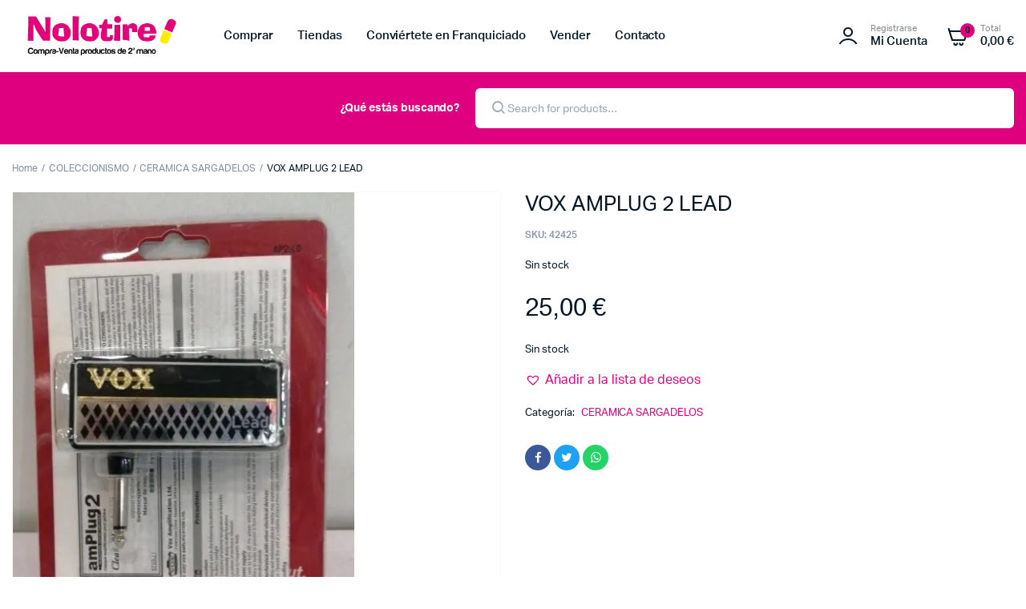

--- FILE ---
content_type: text/html; charset=UTF-8
request_url: https://nolotire.com/producto/vox-amplug-2-lead/
body_size: 20855
content:
<!DOCTYPE html>
<html lang="es">
<head>
	<meta charset="UTF-8">
	<meta name="viewport" content="width=device-width, initial-scale=1.0, maximum-scale=1">

	<title>VOX AMPLUG 2 LEAD &#8211; Nolotire</title>
<meta name='robots' content='max-image-preview:large' />
<link rel="alternate" type="application/rss+xml" title="Nolotire &raquo; Feed" href="https://nolotire.com/feed/" />
<link rel="alternate" type="application/rss+xml" title="Nolotire &raquo; Feed de los comentarios" href="https://nolotire.com/comments/feed/" />
<link rel="alternate" type="application/rss+xml" title="Nolotire &raquo; Comentario VOX AMPLUG 2 LEAD del feed" href="https://nolotire.com/producto/vox-amplug-2-lead/feed/" />
<link rel="alternate" title="oEmbed (JSON)" type="application/json+oembed" href="https://nolotire.com/wp-json/oembed/1.0/embed?url=https%3A%2F%2Fnolotire.com%2Fproducto%2Fvox-amplug-2-lead%2F" />
<link rel="alternate" title="oEmbed (XML)" type="text/xml+oembed" href="https://nolotire.com/wp-json/oembed/1.0/embed?url=https%3A%2F%2Fnolotire.com%2Fproducto%2Fvox-amplug-2-lead%2F&#038;format=xml" />
<style id='wp-img-auto-sizes-contain-inline-css' type='text/css'>
img:is([sizes=auto i],[sizes^="auto," i]){contain-intrinsic-size:3000px 1500px}
/*# sourceURL=wp-img-auto-sizes-contain-inline-css */
</style>
<style id='wp-emoji-styles-inline-css' type='text/css'>

	img.wp-smiley, img.emoji {
		display: inline !important;
		border: none !important;
		box-shadow: none !important;
		height: 1em !important;
		width: 1em !important;
		margin: 0 0.07em !important;
		vertical-align: -0.1em !important;
		background: none !important;
		padding: 0 !important;
	}
/*# sourceURL=wp-emoji-styles-inline-css */
</style>
<link rel='stylesheet' id='wp-block-library-css' href='https://nolotire.com/wp-includes/css/dist/block-library/style.min.css?ver=6.9' type='text/css' media='all' />
<style id='global-styles-inline-css' type='text/css'>
:root{--wp--preset--aspect-ratio--square: 1;--wp--preset--aspect-ratio--4-3: 4/3;--wp--preset--aspect-ratio--3-4: 3/4;--wp--preset--aspect-ratio--3-2: 3/2;--wp--preset--aspect-ratio--2-3: 2/3;--wp--preset--aspect-ratio--16-9: 16/9;--wp--preset--aspect-ratio--9-16: 9/16;--wp--preset--color--black: #000000;--wp--preset--color--cyan-bluish-gray: #abb8c3;--wp--preset--color--white: #ffffff;--wp--preset--color--pale-pink: #f78da7;--wp--preset--color--vivid-red: #cf2e2e;--wp--preset--color--luminous-vivid-orange: #ff6900;--wp--preset--color--luminous-vivid-amber: #fcb900;--wp--preset--color--light-green-cyan: #7bdcb5;--wp--preset--color--vivid-green-cyan: #00d084;--wp--preset--color--pale-cyan-blue: #8ed1fc;--wp--preset--color--vivid-cyan-blue: #0693e3;--wp--preset--color--vivid-purple: #9b51e0;--wp--preset--gradient--vivid-cyan-blue-to-vivid-purple: linear-gradient(135deg,rgb(6,147,227) 0%,rgb(155,81,224) 100%);--wp--preset--gradient--light-green-cyan-to-vivid-green-cyan: linear-gradient(135deg,rgb(122,220,180) 0%,rgb(0,208,130) 100%);--wp--preset--gradient--luminous-vivid-amber-to-luminous-vivid-orange: linear-gradient(135deg,rgb(252,185,0) 0%,rgb(255,105,0) 100%);--wp--preset--gradient--luminous-vivid-orange-to-vivid-red: linear-gradient(135deg,rgb(255,105,0) 0%,rgb(207,46,46) 100%);--wp--preset--gradient--very-light-gray-to-cyan-bluish-gray: linear-gradient(135deg,rgb(238,238,238) 0%,rgb(169,184,195) 100%);--wp--preset--gradient--cool-to-warm-spectrum: linear-gradient(135deg,rgb(74,234,220) 0%,rgb(151,120,209) 20%,rgb(207,42,186) 40%,rgb(238,44,130) 60%,rgb(251,105,98) 80%,rgb(254,248,76) 100%);--wp--preset--gradient--blush-light-purple: linear-gradient(135deg,rgb(255,206,236) 0%,rgb(152,150,240) 100%);--wp--preset--gradient--blush-bordeaux: linear-gradient(135deg,rgb(254,205,165) 0%,rgb(254,45,45) 50%,rgb(107,0,62) 100%);--wp--preset--gradient--luminous-dusk: linear-gradient(135deg,rgb(255,203,112) 0%,rgb(199,81,192) 50%,rgb(65,88,208) 100%);--wp--preset--gradient--pale-ocean: linear-gradient(135deg,rgb(255,245,203) 0%,rgb(182,227,212) 50%,rgb(51,167,181) 100%);--wp--preset--gradient--electric-grass: linear-gradient(135deg,rgb(202,248,128) 0%,rgb(113,206,126) 100%);--wp--preset--gradient--midnight: linear-gradient(135deg,rgb(2,3,129) 0%,rgb(40,116,252) 100%);--wp--preset--font-size--small: 13px;--wp--preset--font-size--medium: 20px;--wp--preset--font-size--large: 36px;--wp--preset--font-size--x-large: 42px;--wp--preset--spacing--20: 0.44rem;--wp--preset--spacing--30: 0.67rem;--wp--preset--spacing--40: 1rem;--wp--preset--spacing--50: 1.5rem;--wp--preset--spacing--60: 2.25rem;--wp--preset--spacing--70: 3.38rem;--wp--preset--spacing--80: 5.06rem;--wp--preset--shadow--natural: 6px 6px 9px rgba(0, 0, 0, 0.2);--wp--preset--shadow--deep: 12px 12px 50px rgba(0, 0, 0, 0.4);--wp--preset--shadow--sharp: 6px 6px 0px rgba(0, 0, 0, 0.2);--wp--preset--shadow--outlined: 6px 6px 0px -3px rgb(255, 255, 255), 6px 6px rgb(0, 0, 0);--wp--preset--shadow--crisp: 6px 6px 0px rgb(0, 0, 0);}:where(.is-layout-flex){gap: 0.5em;}:where(.is-layout-grid){gap: 0.5em;}body .is-layout-flex{display: flex;}.is-layout-flex{flex-wrap: wrap;align-items: center;}.is-layout-flex > :is(*, div){margin: 0;}body .is-layout-grid{display: grid;}.is-layout-grid > :is(*, div){margin: 0;}:where(.wp-block-columns.is-layout-flex){gap: 2em;}:where(.wp-block-columns.is-layout-grid){gap: 2em;}:where(.wp-block-post-template.is-layout-flex){gap: 1.25em;}:where(.wp-block-post-template.is-layout-grid){gap: 1.25em;}.has-black-color{color: var(--wp--preset--color--black) !important;}.has-cyan-bluish-gray-color{color: var(--wp--preset--color--cyan-bluish-gray) !important;}.has-white-color{color: var(--wp--preset--color--white) !important;}.has-pale-pink-color{color: var(--wp--preset--color--pale-pink) !important;}.has-vivid-red-color{color: var(--wp--preset--color--vivid-red) !important;}.has-luminous-vivid-orange-color{color: var(--wp--preset--color--luminous-vivid-orange) !important;}.has-luminous-vivid-amber-color{color: var(--wp--preset--color--luminous-vivid-amber) !important;}.has-light-green-cyan-color{color: var(--wp--preset--color--light-green-cyan) !important;}.has-vivid-green-cyan-color{color: var(--wp--preset--color--vivid-green-cyan) !important;}.has-pale-cyan-blue-color{color: var(--wp--preset--color--pale-cyan-blue) !important;}.has-vivid-cyan-blue-color{color: var(--wp--preset--color--vivid-cyan-blue) !important;}.has-vivid-purple-color{color: var(--wp--preset--color--vivid-purple) !important;}.has-black-background-color{background-color: var(--wp--preset--color--black) !important;}.has-cyan-bluish-gray-background-color{background-color: var(--wp--preset--color--cyan-bluish-gray) !important;}.has-white-background-color{background-color: var(--wp--preset--color--white) !important;}.has-pale-pink-background-color{background-color: var(--wp--preset--color--pale-pink) !important;}.has-vivid-red-background-color{background-color: var(--wp--preset--color--vivid-red) !important;}.has-luminous-vivid-orange-background-color{background-color: var(--wp--preset--color--luminous-vivid-orange) !important;}.has-luminous-vivid-amber-background-color{background-color: var(--wp--preset--color--luminous-vivid-amber) !important;}.has-light-green-cyan-background-color{background-color: var(--wp--preset--color--light-green-cyan) !important;}.has-vivid-green-cyan-background-color{background-color: var(--wp--preset--color--vivid-green-cyan) !important;}.has-pale-cyan-blue-background-color{background-color: var(--wp--preset--color--pale-cyan-blue) !important;}.has-vivid-cyan-blue-background-color{background-color: var(--wp--preset--color--vivid-cyan-blue) !important;}.has-vivid-purple-background-color{background-color: var(--wp--preset--color--vivid-purple) !important;}.has-black-border-color{border-color: var(--wp--preset--color--black) !important;}.has-cyan-bluish-gray-border-color{border-color: var(--wp--preset--color--cyan-bluish-gray) !important;}.has-white-border-color{border-color: var(--wp--preset--color--white) !important;}.has-pale-pink-border-color{border-color: var(--wp--preset--color--pale-pink) !important;}.has-vivid-red-border-color{border-color: var(--wp--preset--color--vivid-red) !important;}.has-luminous-vivid-orange-border-color{border-color: var(--wp--preset--color--luminous-vivid-orange) !important;}.has-luminous-vivid-amber-border-color{border-color: var(--wp--preset--color--luminous-vivid-amber) !important;}.has-light-green-cyan-border-color{border-color: var(--wp--preset--color--light-green-cyan) !important;}.has-vivid-green-cyan-border-color{border-color: var(--wp--preset--color--vivid-green-cyan) !important;}.has-pale-cyan-blue-border-color{border-color: var(--wp--preset--color--pale-cyan-blue) !important;}.has-vivid-cyan-blue-border-color{border-color: var(--wp--preset--color--vivid-cyan-blue) !important;}.has-vivid-purple-border-color{border-color: var(--wp--preset--color--vivid-purple) !important;}.has-vivid-cyan-blue-to-vivid-purple-gradient-background{background: var(--wp--preset--gradient--vivid-cyan-blue-to-vivid-purple) !important;}.has-light-green-cyan-to-vivid-green-cyan-gradient-background{background: var(--wp--preset--gradient--light-green-cyan-to-vivid-green-cyan) !important;}.has-luminous-vivid-amber-to-luminous-vivid-orange-gradient-background{background: var(--wp--preset--gradient--luminous-vivid-amber-to-luminous-vivid-orange) !important;}.has-luminous-vivid-orange-to-vivid-red-gradient-background{background: var(--wp--preset--gradient--luminous-vivid-orange-to-vivid-red) !important;}.has-very-light-gray-to-cyan-bluish-gray-gradient-background{background: var(--wp--preset--gradient--very-light-gray-to-cyan-bluish-gray) !important;}.has-cool-to-warm-spectrum-gradient-background{background: var(--wp--preset--gradient--cool-to-warm-spectrum) !important;}.has-blush-light-purple-gradient-background{background: var(--wp--preset--gradient--blush-light-purple) !important;}.has-blush-bordeaux-gradient-background{background: var(--wp--preset--gradient--blush-bordeaux) !important;}.has-luminous-dusk-gradient-background{background: var(--wp--preset--gradient--luminous-dusk) !important;}.has-pale-ocean-gradient-background{background: var(--wp--preset--gradient--pale-ocean) !important;}.has-electric-grass-gradient-background{background: var(--wp--preset--gradient--electric-grass) !important;}.has-midnight-gradient-background{background: var(--wp--preset--gradient--midnight) !important;}.has-small-font-size{font-size: var(--wp--preset--font-size--small) !important;}.has-medium-font-size{font-size: var(--wp--preset--font-size--medium) !important;}.has-large-font-size{font-size: var(--wp--preset--font-size--large) !important;}.has-x-large-font-size{font-size: var(--wp--preset--font-size--x-large) !important;}
/*# sourceURL=global-styles-inline-css */
</style>

<style id='classic-theme-styles-inline-css' type='text/css'>
/*! This file is auto-generated */
.wp-block-button__link{color:#fff;background-color:#32373c;border-radius:9999px;box-shadow:none;text-decoration:none;padding:calc(.667em + 2px) calc(1.333em + 2px);font-size:1.125em}.wp-block-file__button{background:#32373c;color:#fff;text-decoration:none}
/*# sourceURL=/wp-includes/css/classic-themes.min.css */
</style>
<link rel='stylesheet' id='contact-form-7-css' href='https://nolotire.com/wp-content/plugins/contact-form-7/includes/css/styles.css?ver=5.7.7' type='text/css' media='all' />
<link rel='stylesheet' id='lightcase.css-css' href='https://nolotire.com/wp-content/plugins/paytpv-for-woocommerce/css/lightcase.css?ver=6.9' type='text/css' media='all' />
<link rel='stylesheet' id='paytpv.css-css' href='https://nolotire.com/wp-content/plugins/paytpv-for-woocommerce/css/paytpv.css?ver=6.9' type='text/css' media='all' />
<link rel='stylesheet' id='photoswipe-css' href='https://nolotire.com/wp-content/plugins/woocommerce/assets/css/photoswipe/photoswipe.min.css?ver=7.8.0' type='text/css' media='all' />
<link rel='stylesheet' id='photoswipe-default-skin-css' href='https://nolotire.com/wp-content/plugins/woocommerce/assets/css/photoswipe/default-skin/default-skin.min.css?ver=7.8.0' type='text/css' media='all' />
<style id='woocommerce-inline-inline-css' type='text/css'>
.woocommerce form .form-row .required { visibility: visible; }
/*# sourceURL=woocommerce-inline-inline-css */
</style>
<link rel='stylesheet' id='wpsl-styles-css' href='https://nolotire.com/wp-content/plugins/wp-store-locator/css/styles.min.css?ver=2.2.237' type='text/css' media='all' />
<link rel='stylesheet' id='klb-single-ajax-css' href='https://nolotire.com/wp-content/plugins/machic-core/woocommerce-filter/single-ajax/css/single-ajax.css?ver=1.0' type='text/css' media='all' />
<link rel='stylesheet' id='dgwt-wcas-style-css' href='https://nolotire.com/wp-content/plugins/ajax-search-for-woocommerce/assets/css/style.min.css?ver=1.24.0' type='text/css' media='all' />
<link rel='preload' as='font' type='font/woff2' crossorigin='anonymous' id='tinvwl-webfont-font-css' href='https://nolotire.com/wp-content/plugins/ti-woocommerce-wishlist/assets/fonts/tinvwl-webfont.woff2?ver=xu2uyi'  media='all' />
<link rel='stylesheet' id='tinvwl-webfont-css' href='https://nolotire.com/wp-content/plugins/ti-woocommerce-wishlist/assets/css/webfont.min.css?ver=2.6.0' type='text/css' media='all' />
<link rel='stylesheet' id='tinvwl-css' href='https://nolotire.com/wp-content/plugins/ti-woocommerce-wishlist/assets/css/public.min.css?ver=2.6.0' type='text/css' media='all' />
<link rel='stylesheet' id='machic-typekit-css' href='https://nolotire.com/wp-content/themes/machic/assets/css/typekit.css?ver=1.0' type='text/css' media='all' />
<link rel='stylesheet' id='bootstrap-css' href='https://nolotire.com/wp-content/themes/machic/assets/css/bootstrap.min.css?ver=1.0' type='text/css' media='all' />
<link rel='stylesheet' id='select2-css' href='https://nolotire.com/wp-content/plugins/woocommerce/assets/css/select2.css?ver=7.8.0' type='text/css' media='all' />
<link rel='stylesheet' id='machic-base-css' href='https://nolotire.com/wp-content/themes/machic/assets/css/base.css?ver=1.0' type='text/css' media='all' />
<link rel='stylesheet' id='machic-style-css' href='https://nolotire.com/wp-content/themes/machic-child/style.css?ver=6.9' type='text/css' media='all' />
<link rel='stylesheet' id='parent-style-css' href='https://nolotire.com/wp-content/themes/machic/style.css?ver=6.9' type='text/css' media='all' />
<link rel='stylesheet' id='machic-child-style-css' href='https://nolotire.com/wp-content/themes/machic-child/style.css?ver=1.1.2' type='text/css' media='all' />
<script type="text/template" id="tmpl-variation-template">
	<div class="woocommerce-variation-description">{{{ data.variation.variation_description }}}</div>
	<div class="woocommerce-variation-price">{{{ data.variation.price_html }}}</div>
	<div class="woocommerce-variation-availability">{{{ data.variation.availability_html }}}</div>
</script>
<script type="text/template" id="tmpl-unavailable-variation-template">
	<p>Sorry, this product is unavailable. Please choose a different combination.</p>
</script>
<script type="text/javascript" src="https://nolotire.com/wp-includes/js/jquery/jquery.min.js?ver=3.7.1" id="jquery-core-js"></script>
<script type="text/javascript" src="https://nolotire.com/wp-includes/js/jquery/jquery-migrate.min.js?ver=3.4.1" id="jquery-migrate-js"></script>
<script type="text/javascript" src="https://nolotire.com/wp-content/plugins/paytpv-for-woocommerce/js/paytpv.js?ver=5.26" id="paytpv.js-js"></script>
<script type="text/javascript" src="https://nolotire.com/wp-content/plugins/paytpv-for-woocommerce/js/lightcase.js?ver=5.26" id="lightcase.js-js"></script>
<script type="text/javascript" src="https://nolotire.com/wp-content/plugins/machic-core/woocommerce-filter/single-ajax/js/single-ajax.js?ver=1.0" id="klb-single-ajax-js"></script>
<script type="text/javascript" src="https://nolotire.com/wp-content/themes/machic/includes/pjax/js/helpers.js?ver=1.0" id="pjax-helpers-js"></script>
<link rel="https://api.w.org/" href="https://nolotire.com/wp-json/" /><link rel="alternate" title="JSON" type="application/json" href="https://nolotire.com/wp-json/wp/v2/product/28801" /><link rel="EditURI" type="application/rsd+xml" title="RSD" href="https://nolotire.com/xmlrpc.php?rsd" />
<meta name="generator" content="WordPress 6.9" />
<meta name="generator" content="WooCommerce 7.8.0" />
<link rel="canonical" href="https://nolotire.com/producto/vox-amplug-2-lead/" />
<link rel='shortlink' href='https://nolotire.com/?p=28801' />

<style type="text/css">
@media(max-width:64rem){
	header.sticky-header {
		position: fixed;
		top: 0;
		left: 0;
		right: 0;
		background: #fff;
	}	
}



:root {
    --color-link: #df007f;
}

:root {
	--color-shop-button: #df007f;
}

:root {
	--color-shop-button-active: #ffed00;
}

:root {
	--color-theme-danger: #df007f;
}




.header-type1 .header-top   {
	background-color: ;
	color: ;
}

.header-type1 .header-top .site-menu .menu .sub-menu a{
	 color: ;
}

.header-type1 .header-top .site-menu .menu > li > a:hover:hover , .header-type1 .header-top .site-menu .menu .sub-menu a:hover ,
.header-type1 .header-top .site-menu .menu > li.menu-item-has-children:hover > a {
	color: ;
}

.header-type1 .header-main , .header-type1 .header-nav,
.header-type1 .header-mobile{
	background-color: ;
}

.header-type1 .header-addons-text .primary-text , .header-type1 .site-menu.primary .menu > li > a ,
.header-type1 .header-nav .site-menu .menu .sub-menu a , .header-type1 .header-addons-text .sub-text ,
.header-type1 .header-nav .site-menu .menu > .menu-item.current-menu-item > a ,
.header-type1 .discount-products .discount-banner-text .small-text,
.header-type1 .discount-products .discount-banner-text .main-text ,
.header-type1 .discount-products .discount-banner-arrow{
	color: ;
}

.header-type1 .header-nav .site-menu .menu > li > a:hover , .header-type1 .header-nav .site-menu .menu .sub-menu a:hover , 
.header-type1 .header-nav .site-menu .menu > li.menu-item-has-children:hover > a ,
.header-type1 .header-nav .site-menu .menu .sub-menu .menu-item-has-children:hover > a{
	color: ;
}

.header-type1 .header-addons-icon{
	color: ;
}

.header-type1 .header-nav .site-menu .menu .mega-menu .sub-menu .menu-item-has-children > a{
	color: ;
}

.header-type1 .header-addons-icon .button-count{
	background-color: #df007f;
}

.header-type1 .site-departments.large .site-departments-wrapper > a{
	background-color: ;
	color: ;
}

.header-type1 .site-departments .departments-menu{
	background-color: ;
	color: ;
}

.header-type1 .site-departments .departments-menu > li > a:hover , .header-type1 .site-departments .departments-menu .sub-menu a:hover{
	color: ;
}

.header-type1 .site-departments .departments-menu > li + li{
	border-top-color: ;
}

.header-type1 .site-departments .departments-menu .sub-menu li.menu-item-has-children > a{
	color: ;
}

.header-type1 .header-main .input-search-button button{
	background-color: ;
	border-color: ;
	color: ;
}

.klb-type2 .header-top {
	background-color: ;
	color: #021523;
}

.klb-type2 .header-top .site-menu .menu .sub-menu a{
	 color: #021523;
}

.klb-type2 .header-top .site-menu .menu > li > a:hover ,
.klb-type2 .header-top .site-menu .menu .sub-menu a:hover ,
.klb-type2 .header-top .site-menu .menu > li.menu-item-has-children:hover > a {
	color: #0070dc;
}

.klb-type2 .header-main,
.klb-type2 .header-mobile{
	background-color: ;
}

.klb-type2 .header-addons-text .primary-text, .klb-type2 .header-main .site-menu.primary .menu > li > a,
.klb-type2 .header-main .site-menu.horizontal .menu .sub-menu a, .klb-type2 .header-addons-text .sub-text {
	color: #021523;
}

.klb-type2 .header-main .site-menu.primary .menu > li > a:hover , 
.klb-type2 .header-main .site-menu.horizontal .menu .sub-menu a:hover {
	color: #021523;
}

.klb-type2 .header-main .header-addons-icon{
	color: #021523;
}

.klb-type2 .header-addons-icon .button-count{
	background-color: #df007f;
}

.klb-type2 .header-search-column{
	background-color: #df007f;
	color: #ffffff;
}

.klb-type2 .header-search-column .site-search > span:hover{
	color: #021523;
}

.klb-type2 .site-menu.horizontal .menu .mega-menu > .sub-menu > .menu-item > a{
	color: #021523;
}

.klb-type2 .site-departments.large .site-departments-wrapper > a{
	background-color: #df007f;
	color: #ffffff;
}

.klb-type2 .site-departments .departments-menu{
	background-color: ;
	color: #021523;
}

.klb-type2 .site-departments .departments-menu > li > a:hover ,
.klb-type2 .site-departments .departments-menu .sub-menu a:hover{
	color: ;
}

.klb-type2 .site-departments .departments-menu > li + li{
	border-top-color: ;
}

.klb-type2 .site-departments .departments-menu .sub-menu li.menu-item-has-children > a{
	color: ;
}

.klb-type2 .header-search-column .input-search-button button{
	background-color: #041e42;
	border-color: #041e42;
	color: ;
}

.header-type3 .header-top   {
	background-color: ;
}

.header-type3 .header-top .site-menu .menu > li > a{
	 color: ;
}

.header-type3 .header-top .site-menu .menu > li > a:hover , 
.header-type3 .header-top .site-menu .menu > li.menu-item-has-children:hover > a
{
	color: #df007f;
}

.header-type3 .header-top .site-menu .menu .sub-menu a{
	 color: ;
}

.header-type3  .header-top .site-menu .menu .sub-menu a:hover{
	 color: ;
}

.header-type3 .header-main , .header-type3  .header-nav{
	background-color: ;
}

.header-type3 .header-mobile{
	background-color: ;
}

.header-type3 .header-addons-text , .header-type3 .header-nav .site-menu .menu > li > a , 
.header-type3 .header-nav .site-menu .menu > .menu-item.current-menu-item > a ,
.header-type3 .discount-products .discount-banner-text .small-text,
.header-type3 .discount-products .discount-banner-text .main-text ,
.header-type3 .discount-products .discount-banner-arrow{
	color: ;
}
.header-type3 .header-nav .site-menu .menu > li.menu-item-has-children:hover > a , 
.header-type3 .header-nav  .site-menu .menu > li > a:hover{
	color: #df007f;
}

.header-type3 .header-nav .site-menu .menu .mega-menu .sub-menu .menu-item-has-children > a{
	color: ;
}

.header-type3 .header-nav .site-menu .menu .sub-menu a{
	color: ;
}

.header-type3 .header-nav .site-menu .menu .sub-menu a:hover ,
.header-type3  .header-nav .site-menu .menu .sub-menu .menu-item-has-children:hover > a{
	color: ;
}

.header-type3 .header-addons-icon{
	color: ;
}

.header-type3 .header-addons-icon .button-count{
	background-color: #df007f;
}

.header-type3 .site-departments.large .site-departments-wrapper > a{
	background-color: #df007f !important;
	color: ;
}

.header-type3 .site-departments .departments-menu{
	background-color: ;
	color: ;
}

.header-type3 .site-departments .departments-menu > li > a:hover ,
 .header-type3 .site-departments .departments-menu .sub-menu a:hover{
	color: ;
}

.header-type3 .site-departments .departments-menu > li + li{
	border-top-color: ;
}

.header-type3 .site-departments .departments-menu .sub-menu li.menu-item-has-children > a{
	color: ;
}

.header-type3 .header-main .input-search-button button{
	background-color: #df007f;
	border-color: #df007f;
	color: ;
}

.klb-type4 .header-top   {
	background-color: ;
}

.klb-type4 .header-top .site-menu .menu > li > a{
	 color: ;
}

.klb-type4 .header-top .site-menu .menu > li > a:hover , 
.klb-type4 .header-top .site-menu .menu > li.menu-item-has-children:hover > a ,
{
	color: ;
}

.klb-type4 .header-top .site-menu .menu .sub-menu a{
	 color: ;
}

.klb-type4  .header-top .site-menu .menu .sub-menu a:hover{
	 color: ;
}

.klb-type4 .header-main{
	background-color: ;
}

.klb-type4 .header-mobile{
	background-color: ;
}

.klb-type4 .header-addons-text .primary-text, .klb-type4 .header-main .site-menu.primary .menu > li > a,
.klb-type4 .header-addons-text .sub-text {
	color: ;
}

.klb-type4 .custom-color-dark .site-menu .menu > li.menu-item-has-children:hover > a ,
.klb-type4  .custom-color-dark .site-menu .menu > li > a:hover
{
	color: ;
}

.klb-type4 .header-main .header-addons-icon{
	color: ;
}

.klb-type4 .header-addons-icon .button-count{
	background-color: ;
}

.klb-type4 .header-search-column .input-search-button button{
	background-color: ;
	border-color: ;
	color: ;
}

.klb-type4 .header-search-column{
	background-color: ;
	color: ;
}

.klb-type4 .header-search-column .site-search > span:hover{
	color: ;
}

.klb-type4 .site-departments.large .site-departments-wrapper > a{
	background-color: ;
	color: ;
}

.klb-type4 .site-departments .departments-menu{
	background-color: ;
	color: ;
}

.klb-type4 .site-departments .departments-menu > li > a:hover ,
.klb-type4 .site-departments .departments-menu .sub-menu a:hover{
	color: ;
}

.klb-type4 .site-departments .departments-menu > li + li{
	border-top-color: ;
}

.klb-type4 .site-departments .departments-menu .sub-menu li.menu-item-has-children > a{
	color: ;
}

.klb-type4 .site-menu.horizontal .menu .mega-menu > .sub-menu > .menu-item > a{
	color: ;
}

.klb-type4 .custom-color-dark.header-main .site-menu .sub-menu a{
	color: ;
}

.klb-type4 .custom-color-dark.header-main .site-menu .menu .sub-menu a:hover ,
.klb-type4  .custom-color-dark.header-main .site-menu .menu .sub-menu .menu-item-has-children:hover > a{
	color: ;
}

.discount-products .discount-products-header h4.entry-title{
	color: ;
}

.discount-products .discount-products-header h4.entry-title:hover{
	color: ;
}

.site-header .discount-products-header p{
	color: ;
}

.site-header .discount-products-header p:hover{
	color: ;
}

.site-footer .footer-newsletter{
	background-color: #df007f;
}

.site-footer .footer-newsletter .site-newsletter .entry-title{
	color: ;
}

.site-footer .footer-newsletter .site-newsletter .entry-title:hover{
	color: ;
}

.site-footer .footer-newsletter .site-newsletter .entry-description p{
	color: #ffffff;
}

.site-footer .footer-newsletter .site-newsletter .entry-description p:hover{
	color: ;
}

.site-footer .footer-newsletter .site-newsletter .entry-description p strong{
	color: #ffed00;
}

.site-footer .footer-newsletter .site-newsletter .entry-description p strong:hover{
	color: #ffed00;
}

.site-footer .footer-widgets{
	background-color: ;
}

.site-footer .footer-widgets .widget-title{
	color: ;
}

.site-footer .footer-widgets .widget-title:hover{
	color: ;
}

.site-footer .footer-widgets .widget ul li a,
.site-footer .footer-widgets .widget,
.site-footer .footer-widgets .widget a{
	color: ;
}

.site-footer .footer-widgets .widget ul li a:hover,
.site-footer .footer-widgets .widget a:hover{
	color: ;
}

.site-footer .footer-copyright .site-copyright,
.site-footer .footer-copyright .site-copyright a{
	color: ;
}

.site-footer .footer-copyright .site-copyright:hover,
.site-footer .footer-copyright .site-copyright:a{
	color: ;
}

.site-footer .footer-details .site-details .tags li a ,
.site-footer .footer-details .site-details .tags li::after{
	color: ;
}

.site-footer .footer-details .site-details .tags li a:hover{
	color: ;
}

.footer-details , .footer-copyright{
	background-color: ;
}

.footer-details .site-social ul li a{
	background-color: ;
	color: ;
}

.site-footer .footer-row.bordered .container{
	border-top-color: ;
}

.site-header .discount-products .discount-items{
	background-color: ;
}

.mobile-bottom-menu{
	background-color: ;
}
.mobile-bottom-menu .mobile-menu ul li a i{
	color: ;
}

.mobile-bottom-menu .mobile-menu ul li a i:hover{
	color: ;
}

.mobile-bottom-menu .mobile-menu ul li a span{
	color: ;
}

.mobile-bottom-menu .mobile-menu ul li a span:hover{
	color: ;
}

.site-offcanvas{
	background-color: ;
}

.site-offcanvas-header{
	background-color: ;
}

.site-offcanvas .site-menu .menu{
	color: ;
}

.site-offcanvas .site-menu + .site-menu{
	border-top-color: ;
}

.site-offcanvas .site-copyright{
	color: ;
}



</style>
		<script>
			document.documentElement.className = document.documentElement.className.replace( 'no-js', 'js' );
		</script>
				<style>
			.no-js img.lazyload { display: none; }
			figure.wp-block-image img.lazyloading { min-width: 150px; }
							.lazyload, .lazyloading { opacity: 0; }
				.lazyloaded {
					opacity: 1;
					transition: opacity 400ms;
					transition-delay: 0ms;
				}
					</style>
				<style>
			.dgwt-wcas-ico-magnifier,.dgwt-wcas-ico-magnifier-handler{max-width:20px}.dgwt-wcas-search-wrapp{max-width:600px}		</style>
		<link rel="pingback" href="https://nolotire.com/xmlrpc.php">	<noscript><style>.woocommerce-product-gallery{ opacity: 1 !important; }</style></noscript>
	<meta name="generator" content="Elementor 3.15.3; features: e_dom_optimization, e_optimized_assets_loading, e_optimized_css_loading, additional_custom_breakpoints; settings: css_print_method-external, google_font-enabled, font_display-auto">
<link rel="icon" href="https://nolotire.com/wp-content/uploads/2022/08/cropped-10983415_1525302014418810_3429917379097347894_n-32x32.png" sizes="32x32" />
<link rel="icon" href="https://nolotire.com/wp-content/uploads/2022/08/cropped-10983415_1525302014418810_3429917379097347894_n-192x192.png" sizes="192x192" />
<link rel="apple-touch-icon" href="https://nolotire.com/wp-content/uploads/2022/08/cropped-10983415_1525302014418810_3429917379097347894_n-180x180.png" />
<meta name="msapplication-TileImage" content="https://nolotire.com/wp-content/uploads/2022/08/cropped-10983415_1525302014418810_3429917379097347894_n-270x270.png" />
		<style type="text/css" id="wp-custom-css">
			body{
	max-width: 100% !important;
}		</style>
		<style id="kirki-inline-styles">.site-brand a img{width:224px;}.site-header .header-mobile .site-brand img{width:135px;}.site-offcanvas-header .site-brand img{width:115px;}.header-type1 .header-top{font-size:12px;}.header-type1 .site-menu.primary a{font-size:15px;}.header-type1 .site-departments .departments-menu a{font-size:13px;}.klb-type2 .header-top{font-size:12px;}.klb-type2 .site-menu.primary a{font-size:15px;}.klb-type2 .site-departments .departments-menu a{font-size:13px;}.header-type3 .header-top{font-size:12px;}.header-type3 .site-menu.primary a{font-size:15px;}.header-type3 .site-departments .departments-menu a{font-size:13px;}.klb-type4 .header-top{font-size:12px;}.klb-type4 .site-menu.primary a{font-size:15px;}.klb-type4 .site-departments .departments-menu a{font-size:13px;}.mobile-bottom-menu .mobile-menu ul li a span{font-size:9px;}.site-footer .footer-newsletter .site-newsletter .entry-title{font-size:22px;}.site-footer .footer-newsletter .site-newsletter .entry-description{font-size:14px;}.site-footer .footer-details .site-details .tags li a{font-size:13px;}.site-footer .footer-copyright .site-copyright{font-size:12px;}</style><link rel='stylesheet' id='owl-carousel-css' href='https://nolotire.com/wp-content/themes/machic/assets/css/vendor/owl.carousel.min.css?ver=1.0' type='text/css' media='all' />
<link rel='stylesheet' id='owl-theme-default-css' href='https://nolotire.com/wp-content/themes/machic/assets/css/vendor/owl.theme.default.min.css?ver=1.0' type='text/css' media='all' />
</head>

<body class="wp-singular product-template-default single single-product postid-28801 wp-theme-machic wp-child-theme-machic-child theme-machic woocommerce woocommerce-page woocommerce-no-js tinvwl-theme-style  elementor-default elementor-kit-8">

	
	<aside class="site-offcanvas">
	<div class="site-scroll">
		<div class="site-offcanvas-row site-offcanvas-header">
			<div class="column left">
				<div class="site-brand">
					<a href="https://nolotire.com/" title="Nolotire">
													<img src="https://nolotire.com/wp-content/uploads/2022/08/logonolotire.bmp" alt="Nolotire">
											
					</a>
				</div><!-- site-brand -->
			</div><!-- column -->
			<div class="column right">
				<div class="site-offcanvas-close">
					<i class="klbth-icon-cancel"></i>
				</div><!-- site-offcanvas-close -->
			</div><!-- column -->
		</div><!-- site-offcanvas-header -->
		<div class="site-offcanvas-row site-offcanvas-body">
			
			<div class="offcanvas-menu-container">
				<div class="offcanvas-menu-wrapper">

										
					<nav class="site-menu vertical primary">
						<ul id="menu-menu-1" class="menu"><li class="menu-item menu-item-type-post_type menu-item-object-page current_page_parent"><a href="https://nolotire.com/shop-2/"  >Comprar</a></li>
<li class="menu-item menu-item-type-post_type menu-item-object-page"><a href="https://nolotire.com/tiendas-nolotire/"  >Tiendas</a></li>
<li class="menu-item menu-item-type-post_type menu-item-object-page"><a href="https://nolotire.com/franquicias/"  >Conviértete en Franquiciado</a></li>
<li class="menu-item menu-item-type-post_type menu-item-object-page"><a href="https://nolotire.com/vender/"  >Vender</a></li>
<li class="menu-item menu-item-type-post_type menu-item-object-page"><a href="https://nolotire.com/contact/"  >Contacto</a></li>
</ul>					</nav>

					<nav class="site-menu vertical thirdy">
											</nav>

					<div class="site-copyright">
													<p>Copyright 2022 © Nolotire</p>
											</div><!-- site-copyright -->

				</div><!-- offcanvas-menu-wrapper -->

			</div><!-- offcanvas-menu-container -->

		</div><!-- site-offcanvas-body -->
	</div><!-- site-scroll -->
</aside><!-- site-offcanvas -->


	
			<header id="masthead" class="site-header border-enable header-type2 klb-type2">
	<div class="header-desktop hide-mobile">

		<div class="header-top dark border-disable">
			<div class="container">
				<div class="header-wrapper">

					<div class="column align-center left">
						<nav class="site-menu horizontal">
													</nav>
					</div><!-- column -->

					<div class="column align-center right">
						<nav class="site-menu horizontal">
													</nav>

					</div><!-- column -->

				</div><!-- header-wrapper -->
			</div><!-- container -->
		</div><!-- header-top -->

		<div class="header-main height-size">
			<div class="container">
				<div class="header-wrapper">
					
					<div class="column align-center left">
						<div class="site-brand">
							<a href="https://nolotire.com/" title="Nolotire">
																	<img src="https://nolotire.com/wp-content/uploads/2022/08/logonolotire.bmp" alt="Nolotire">
															</a>
						</div><!-- site-brand -->

						<nav class="site-menu horizontal primary shadow-enable">
							<ul id="menu-menu-2" class="menu"><li class="menu-item menu-item-type-post_type menu-item-object-page current_page_parent"><a href="https://nolotire.com/shop-2/"  >Comprar</a></li>
<li class="menu-item menu-item-type-post_type menu-item-object-page"><a href="https://nolotire.com/tiendas-nolotire/"  >Tiendas</a></li>
<li class="menu-item menu-item-type-post_type menu-item-object-page"><a href="https://nolotire.com/franquicias/"  >Conviértete en Franquiciado</a></li>
<li class="menu-item menu-item-type-post_type menu-item-object-page"><a href="https://nolotire.com/vender/"  >Vender</a></li>
<li class="menu-item menu-item-type-post_type menu-item-object-page"><a href="https://nolotire.com/contact/"  >Contacto</a></li>
</ul>						</nav><!-- site-menu -->
					</div><!-- column -->

					<div class="column align-center right">

						<div class="header-addons login-button">
	<a href="https://nolotire.com/my-account-2/">
		<div class="header-addons-icon"><i class="klbth-icon-user-1"></i></div>
		<div class="header-addons-text">
							<div class="sub-text">Registrarse</div>
				<div class="primary-text">Mi cuenta</div>
					</div><!-- header-addons-text -->
	</a>
</div><!-- header-addons -->
												
												
									<div class="header-addons cart-button">
		<a href="https://nolotire.com/cart-2/">
			<div class="header-addons-icon">
				<i class="klbth-icon-simple-cart"></i>
				<div class="button-count cart-count">0</div>
			</div><!-- header-addons-icon -->
			<div class="header-addons-text hide-mobile">
				<div class="sub-text">Total</div>
				<div class="primary-text cart-subtotal"><span class="woocommerce-Price-amount amount"><bdi>0,00&nbsp;<span class="woocommerce-Price-currencySymbol">&euro;</span></bdi></span></div>
			</div><!-- header-addons-text -->
		</a>
		<div class="cart-dropdown hide">
			<div class="cart-dropdown-wrapper">
				<div class="fl-mini-cart-content">
					


	<div class="cart-empty">
		<div class="empty-icon">
			<svg xmlns="http://www.w3.org/2000/svg" viewBox="0 0 512 512"><path d="M460 504H52c-24 0-44-20-44-44V138.4h496v320.8c0 24.8-20 44.8-44 44.8z" fill="#ffbd27"/><path d="M52 472c-6.4 0-12-5.6-12-12V170.4h432v288.8c0 6.4-5.6 12-12 12H52v.8z" fill="#fff"/><path fill="#e1e6e9" d="M18.4 8h462.4v130.4H18.4z"/><g fill="#fff"><path d="M504 138.4h-62.4v-64zM480.8 114.4V8l-39.2 66.4zM8 138.4h62.4v-64z"/><path d="M18.4 8v120l52-53.6z"/></g><g fill="#193651"><path d="M512 138.4c0-1.6-.8-4-2.4-5.6l-20.8-21.6V8c0-4.8-4-8-8-8H18.4c-4 0-8 4-8 8v116.8l-8 8.8c-1.6.8-2.4 3.2-2.4 4.8v320.8C0 488.8 23.2 512 52 512h407.2c28.8 0 52-23.2 52-52V138.4h.8zm-60-65.6l20.8-36v57.6L452 72.8zm20.8 44.8v12.8h-23.2V93.6l23.2 24zM467.2 16l-32 53.6c-.8.8-.8 3.2-.8 4v56.8h-356v-56c0-1.6-.8-3.2-1.6-4.8L35.2 16h432zM26.4 31.2l32.8 42.4L26.4 108V31.2zm36 62.4v36.8h-36l36-36.8zM496 460c0 20-16 36-36 36H52c-20 0-36-16-36-36V146.4h480V460z"/><path d="M372.8 429.6h16v16h-16zM428.8 429.6h16v16h-16zM67.2 429.6h16v16h-16zM123.2 429.6h16v16h-16zM140.8 264.8c5.6 89.6 55.2 160 115.2 160s108.8-70.4 115.2-160c5.6-2.4 9.6-8.8 9.6-15.2 0-9.6-8-17.6-17.6-17.6s-17.6 8-17.6 17.6c0 6.4 3.2 12 8.8 15.2-5.6 81.6-48 144.8-99.2 144.8s-93.6-63.2-99.2-144.8c4.8-3.2 8.8-8.8 8.8-15.2 0-9.6-8-17.6-17.6-17.6s-17.6 8-17.6 17.6c1.6 6.4 5.6 12 11.2 15.2z"/></g></svg>
		</div><!-- empty-icon -->
		<div class="empty-text">No hay productos en el carrito.</div>
	</div><!-- cart-empty -->


				</div>
				
							</div><!-- cart-dropdown-wrapper -->
		</div><!-- cart-dropdown -->
	</div><!-- header-addons -->


					</div><!-- column -->

				</div><!-- header-wrapper -->
			</div><!-- container -->
		</div><!-- header-main -->

						
					<div class="header-search-column">
				<div class="container">
					<div class="header-wrapper">

						<div class="column align-center left">
							

						</div><!-- column -->
						<div class="column align-center right">
								<div class="header-form site-search">
									<span>¿Qué estás buscando?</span>
						<div  class="dgwt-wcas-search-wrapp dgwt-wcas-no-submit woocommerce dgwt-wcas-style-solaris js-dgwt-wcas-layout-classic dgwt-wcas-layout-classic js-dgwt-wcas-mobile-overlay-enabled">
		<form class="dgwt-wcas-search-form" role="search" action="https://nolotire.com/" method="get">
		<div class="dgwt-wcas-sf-wrapp">
							<svg class="dgwt-wcas-ico-magnifier" xmlns="http://www.w3.org/2000/svg"
					 xmlns:xlink="http://www.w3.org/1999/xlink" x="0px" y="0px"
					 viewBox="0 0 51.539 51.361" xml:space="preserve">
		             <path 						   d="M51.539,49.356L37.247,35.065c3.273-3.74,5.272-8.623,5.272-13.983c0-11.742-9.518-21.26-21.26-21.26 S0,9.339,0,21.082s9.518,21.26,21.26,21.26c5.361,0,10.244-1.999,13.983-5.272l14.292,14.292L51.539,49.356z M2.835,21.082 c0-10.176,8.249-18.425,18.425-18.425s18.425,8.249,18.425,18.425S31.436,39.507,21.26,39.507S2.835,31.258,2.835,21.082z"/>
				</svg>
							<label class="screen-reader-text"
			       for="dgwt-wcas-search-input-1">Búsqueda de productos</label>

			<input id="dgwt-wcas-search-input-1"
			       type="search"
			       class="dgwt-wcas-search-input"
			       name="s"
			       value=""
				   placeholder="Search for products..."
			       autocomplete="off"
				   			/>
			<div class="dgwt-wcas-preloader"></div>

			<div class="dgwt-wcas-voice-search"></div>

			
			<input type="hidden" name="post_type" value="product"/>
			<input type="hidden" name="dgwt_wcas" value="1"/>

			
					</div>
	</form>
</div>
			</div><!-- site-search -->
						</div><!-- column -->

					</div><!-- header-wrapper -->
				</div><!-- container -->
			</div><!-- header-search-column -->
		
	</div><!-- header-desktop -->

	<div class="header-mobile-switcher hide-desktop">
		<div class="header-wrapper">
			<div class="column left">
				<div class="site-switcher site-currency">
					<nav class="site-menu horizontal">
											</nav>
				</div><!-- site-currency -->
			</div><!-- column -->
		</div><!-- header-wrapper -->
	</div><!-- header-mobile-switcher -->

	<div class="header-mobile hide-desktop">
		<div class="header-wrapper">
			<div class="column left">
				<div class="header-addons menu-toggle">
					<a href="#">
						<div class="header-addons-icon">
							<i class="klbth-icon-menu"></i>
						</div><!-- header-addons-icon -->
					</a>
				</div><!-- menu-toggle -->
			</div><!-- column -->
			<div class="column center">
				<div class="site-brand">
					<a href="https://nolotire.com/" title="Nolotire">
													<img src="https://nolotire.com/wp-content/uploads/2022/08/logonolotire.bmp" alt="Nolotire">
											</a>
				</div><!-- site-brand -->
			</div><!-- column -->
			<div class="column right">
							<div class="header-addons cart-button">
		<a href="https://nolotire.com/cart-2/">
			<div class="header-addons-icon">
				<i class="klbth-icon-simple-cart"></i>
				<div class="button-count cart-count">0</div>
			</div><!-- header-addons-icon -->
			<div class="header-addons-text hide-mobile">
				<div class="sub-text">Total</div>
				<div class="primary-text cart-subtotal"><span class="woocommerce-Price-amount amount"><bdi>0,00&nbsp;<span class="woocommerce-Price-currencySymbol">&euro;</span></bdi></span></div>
			</div><!-- header-addons-text -->
		</a>
		<div class="cart-dropdown hide">
			<div class="cart-dropdown-wrapper">
				<div class="fl-mini-cart-content">
					


	<div class="cart-empty">
		<div class="empty-icon">
			<svg xmlns="http://www.w3.org/2000/svg" viewBox="0 0 512 512"><path d="M460 504H52c-24 0-44-20-44-44V138.4h496v320.8c0 24.8-20 44.8-44 44.8z" fill="#ffbd27"/><path d="M52 472c-6.4 0-12-5.6-12-12V170.4h432v288.8c0 6.4-5.6 12-12 12H52v.8z" fill="#fff"/><path fill="#e1e6e9" d="M18.4 8h462.4v130.4H18.4z"/><g fill="#fff"><path d="M504 138.4h-62.4v-64zM480.8 114.4V8l-39.2 66.4zM8 138.4h62.4v-64z"/><path d="M18.4 8v120l52-53.6z"/></g><g fill="#193651"><path d="M512 138.4c0-1.6-.8-4-2.4-5.6l-20.8-21.6V8c0-4.8-4-8-8-8H18.4c-4 0-8 4-8 8v116.8l-8 8.8c-1.6.8-2.4 3.2-2.4 4.8v320.8C0 488.8 23.2 512 52 512h407.2c28.8 0 52-23.2 52-52V138.4h.8zm-60-65.6l20.8-36v57.6L452 72.8zm20.8 44.8v12.8h-23.2V93.6l23.2 24zM467.2 16l-32 53.6c-.8.8-.8 3.2-.8 4v56.8h-356v-56c0-1.6-.8-3.2-1.6-4.8L35.2 16h432zM26.4 31.2l32.8 42.4L26.4 108V31.2zm36 62.4v36.8h-36l36-36.8zM496 460c0 20-16 36-36 36H52c-20 0-36-16-36-36V146.4h480V460z"/><path d="M372.8 429.6h16v16h-16zM428.8 429.6h16v16h-16zM67.2 429.6h16v16h-16zM123.2 429.6h16v16h-16zM140.8 264.8c5.6 89.6 55.2 160 115.2 160s108.8-70.4 115.2-160c5.6-2.4 9.6-8.8 9.6-15.2 0-9.6-8-17.6-17.6-17.6s-17.6 8-17.6 17.6c0 6.4 3.2 12 8.8 15.2-5.6 81.6-48 144.8-99.2 144.8s-93.6-63.2-99.2-144.8c4.8-3.2 8.8-8.8 8.8-15.2 0-9.6-8-17.6-17.6-17.6s-17.6 8-17.6 17.6c1.6 6.4 5.6 12 11.2 15.2z"/></g></svg>
		</div><!-- empty-icon -->
		<div class="empty-text">No hay productos en el carrito.</div>
	</div><!-- cart-empty -->


				</div>
				
							</div><!-- cart-dropdown-wrapper -->
		</div><!-- cart-dropdown -->
	</div><!-- header-addons -->

			</div><!-- column -->
		</div><!-- header-wrapper -->
	</div><!-- header-mobile -->
</header><!-- site-header -->	
	
	<main id="main" class="site-primary">
		<div class="site-content">	<div class="shop-content">
		<div class="container">
			<div class="single-product-wrapper">
	
				<nav class="woocommerce-breadcrumb"><ul><li><a href="https://nolotire.com">Home</a></li><li><a href="https://nolotire.com/product-category/coleccionismo/">COLECCIONISMO</a></li><li><a href="https://nolotire.com/product-category/coleccionismo/ceramica-sargadelos/">CERAMICA SARGADELOS</a></li><li>VOX AMPLUG 2 LEAD</li></ul></nav>	
					<script type="text/javascript">
		var loadmore = {
			"ajaxurl":"https://nolotire.com/wp-admin/admin-ajax.php",
			"current_page":1,
			"per_page":0,
			"max_page":0,
			"cat_id":"",
			"filter_cat":"",
			"layered_nav":[],
			"on_sale":[],
			"orderby":"",
			"shop_view":"",
			"min_price":"",
			"max_price":"",
			"no_more_products":"No More Products",
			"is_search":"",
		}
	</script>
		
												
						<div class="woocommerce-notices-wrapper"></div><div id="product-28801" class="product type-product post-28801 status-publish first outofstock product_cat-ceramica-sargadelos has-post-thumbnail purchasable product-type-simple">

	<div class="single-product-container">
		<div class="row">
		
			<div class="col col-12 col-lg-6">
				<div class="single-thumbnails default">
					<div class="woocommerce-product-gallery woocommerce-product-gallery--with-images woocommerce-product-gallery--columns-7 images" data-columns="7" style="opacity: 0; transition: opacity .25s ease-in-out;">
		<figure class="woocommerce-product-gallery__wrapper">
		<div data-thumb="https://nolotire.com/wp-content/uploads/2022/12/BOX-150x150.jpg" data-thumb-alt="" class="woocommerce-product-gallery__image"><a href="https://nolotire.com/wp-content/uploads/2022/12/BOX.jpg"><img width="426" height="580" src="https://nolotire.com/wp-content/uploads/2022/12/BOX.jpg" class="wp-post-image" alt="" title="BOX" data-caption="" data-src="https://nolotire.com/wp-content/uploads/2022/12/BOX.jpg" data-large_image="https://nolotire.com/wp-content/uploads/2022/12/BOX.jpg" data-large_image_width="426" data-large_image_height="580" decoding="async" fetchpriority="high" srcset="https://nolotire.com/wp-content/uploads/2022/12/BOX.jpg 426w, https://nolotire.com/wp-content/uploads/2022/12/BOX-220x300.jpg 220w, https://nolotire.com/wp-content/uploads/2022/12/BOX-40x54.jpg 40w, https://nolotire.com/wp-content/uploads/2022/12/BOX-64x87.jpg 64w" sizes="(max-width: 426px) 100vw, 426px" /></a></div>	</figure>
</div>
				</div>
			</div>

			<div class="col col-12 col-lg-6">
				<h1 class="product_title entry-title">VOX AMPLUG 2 LEAD</h1>
	<div class="product-meta">
							<div class="sku-wrapper">
				<span>SKU:</span>
				<span class="sku">42425</span>
			</div><!-- sku-wrapper -->
			</div><!-- product-meta -->


<div class="klb-single-stock">
	<div class="product-stock out-of-stock">Sin stock</div>
</div>
<div class="product-price">
	<span class="price"><span class="woocommerce-Price-amount amount"><bdi>25,00&nbsp;<span class="woocommerce-Price-currencySymbol">&euro;</span></bdi></span></span>
</div>
<div class="product-stock out-of-stock">Sin stock</div>
<div class="tinv-wraper woocommerce tinv-wishlist tinvwl-after-add-to-cart tinvwl-woocommerce_single_product_summary"
	 data-tinvwl_product_id="28801">
	<div class="tinv-wishlist-clear"></div><a role="button" tabindex="0" name="anadir-a-la-lista-de-deseos" aria-label="Añadir a la lista de deseos" class="tinvwl_add_to_wishlist_button tinvwl-icon-heart  tinvwl-position-after" data-tinv-wl-list="[]" data-tinv-wl-product="28801" data-tinv-wl-productvariation="0" data-tinv-wl-productvariations="[]" data-tinv-wl-producttype="simple" data-tinv-wl-action="add"><span class="tinvwl_add_to_wishlist-text">Añadir a la lista de deseos</span></a><div class="tinv-wishlist-clear"></div>		<div
		class="tinvwl-tooltip">Añadir a la lista de deseos</div>
</div>
<div class="product_meta product-categories">

	
	
		<span class="sku_wrapper">SKU: <span class="sku">42425</span></span>

	
	<span class="posted_in">Categoría: <a href="https://nolotire.com/product-category/coleccionismo/ceramica-sargadelos/" rel="tag">CERAMICA SARGADELOS</a></span>
	
	
</div>
<div class="social-share site-social colored"><ul class="social-container"><li><a href="#" class="facebook"><i class="klbth-icon-facebook"></i></a></li><li><a href="#" class="twitter"><i class="klbth-icon-twitter"></i></a></li><li><a href="#" class="whatsapp"><i class="klbth-icon-whatsapp"></i></a></li></ul></div>			</div>

		</div>
	</div>
	

	<div class="row">
	<div class="col">
		<section class="related products site-module related-products mt-30 d-mt-40">

							<div class="module-header">
					<h4 class="entry-title">Productos relacionados</h4>
				</div><!-- module-header -->
						
			
	<div class="products column-6 mobile-2">



				
						
<div class="product type-product post-67668 status-publish first instock product_cat-ceramica-sargadelos has-post-thumbnail purchasable product-type-simple">
	<div class="product-wrapper product-type-1"><div class="product-content"><div class="thumbnail-wrapper"><a href="https://nolotire.com/producto/mando-nintendo-switch-jamswall-compatible-pc-ps3-c-cable/"><img  alt="MANDO NINTENDO SWITCH JAMSWALL COMPATIBLE PC PS3 C/ CABLE" data-src="https://nolotire.com/wp-content/uploads/2023/02/PhotoRoom-20230203_123614-400x400.png" class="lazyload" src="[data-uri]"><noscript><img src="https://nolotire.com/wp-content/uploads/2023/02/PhotoRoom-20230203_123614-400x400.png" alt="MANDO NINTENDO SWITCH JAMSWALL COMPATIBLE PC PS3 C/ CABLE"></noscript></a><div class="product-buttons"><div class="tinv-wraper woocommerce tinv-wishlist tinvwl-shortcode-add-to-cart tinvwl-woocommerce_before_shop_loop_item"
	 data-tinvwl_product_id="67668">
	<div class="tinv-wishlist-clear"></div><a role="button" tabindex="0" name="anadir-a-la-lista-de-deseos" aria-label="Añadir a la lista de deseos" class="tinvwl_add_to_wishlist_button tinvwl-icon-heart  tinvwl-position-after" data-tinv-wl-list="[]" data-tinv-wl-product="67668" data-tinv-wl-productvariation="0" data-tinv-wl-productvariations="[]" data-tinv-wl-producttype="simple" data-tinv-wl-action="add"><span class="tinvwl_add_to_wishlist-text">Añadir a la lista de deseos</span></a><div class="tinv-wishlist-clear"></div>		<div
		class="tinvwl-tooltip">Añadir a la lista de deseos</div>
</div>
<a href="67668" class="detail-bnt quickview animated"><i class="klbth-icon-eye-empty"></i></a></div></div><div class="content-wrapper"><h3 class="product-title"><a href="https://nolotire.com/producto/mando-nintendo-switch-jamswall-compatible-pc-ps3-c-cable/">MANDO NINTENDO SWITCH JAMSWALL COMPATIBLE PC PS3 C/ CABLE</a></h3><div class="product-price-cart"><span class="price"><span class="woocommerce-Price-amount amount"><bdi>22,00&nbsp;<span class="woocommerce-Price-currencySymbol">&euro;</span></bdi></span></span><a href="?add-to-cart=67668" data-quantity="1" class="button product_type_simple add_to_cart_button ajax_add_to_cart" data-product_id="67668" data-product_sku="122707" aria-label="Add &ldquo;MANDO NINTENDO SWITCH JAMSWALL COMPATIBLE PC PS3 C/ CABLE&rdquo; to your cart" aria-describedby="" rel="nofollow"><i class="klbth-icon-shop-1"></i> Add to cart</a></div><div class="product-meta"><div class="product-message color-light">Envío 4,99</div><div class="product-message color-danger">Queda solo 1 en stock </div></div></div></div></div><div class="product-content-fade"></div><div class="tinv-wraper woocommerce tinv-wishlist tinvwl-after-add-to-cart tinvwl-loop-button-wrapper tinvwl-woocommerce_after_shop_loop_item"
	 data-tinvwl_product_id="67668">
	<div class="tinv-wishlist-clear"></div><a role="button" tabindex="0" name="anadir-a-lista-de-deseos" aria-label="Añadir a lista de deseos" class="tinvwl_add_to_wishlist_button tinvwl-icon-heart  tinvwl-position-after tinvwl-loop" data-tinv-wl-list="[]" data-tinv-wl-product="67668" data-tinv-wl-productvariation="0" data-tinv-wl-productvariations="[]" data-tinv-wl-producttype="simple" data-tinv-wl-action="add"><span class="tinvwl_add_to_wishlist-text">Añadir a lista de deseos</span></a><div class="tinv-wishlist-clear"></div>		<div
		class="tinvwl-tooltip">Añadir a lista de deseos</div>
</div>
</div>

				
						
<div class="product type-product post-3827 status-publish instock product_cat-ceramica-sargadelos has-post-thumbnail purchasable product-type-simple">
	<div class="product-wrapper product-type-1"><div class="product-content"><div class="thumbnail-wrapper"><a href="https://nolotire.com/producto/mando-consola-ps4-sony/"><div class="product-card"><img  data-hover-slides="https://nolotire.com/wp-content/uploads/2022/10/20221006_175154-scaled-400x400.jpg" data-options='{"touch": "end", "preloadImages": true }' alt="MANDO CONSOLA PS4 SONY" data-src="https://nolotire.com/wp-content/uploads/2022/10/20221006_175141-scaled-400x400.jpg" class="lazyload" src="[data-uri]"><noscript><img src="https://nolotire.com/wp-content/uploads/2022/10/20221006_175141-scaled-400x400.jpg" data-hover-slides="https://nolotire.com/wp-content/uploads/2022/10/20221006_175154-scaled-400x400.jpg" data-options='{"touch": "end", "preloadImages": true }' alt="MANDO CONSOLA PS4 SONY"></noscript></div></a><div class="product-buttons"><div class="tinv-wraper woocommerce tinv-wishlist tinvwl-shortcode-add-to-cart tinvwl-woocommerce_before_shop_loop_item"
	 data-tinvwl_product_id="3827">
	<div class="tinv-wishlist-clear"></div><a role="button" tabindex="0" name="anadir-a-la-lista-de-deseos" aria-label="Añadir a la lista de deseos" class="tinvwl_add_to_wishlist_button tinvwl-icon-heart  tinvwl-position-after" data-tinv-wl-list="[]" data-tinv-wl-product="3827" data-tinv-wl-productvariation="0" data-tinv-wl-productvariations="[]" data-tinv-wl-producttype="simple" data-tinv-wl-action="add"><span class="tinvwl_add_to_wishlist-text">Añadir a la lista de deseos</span></a><div class="tinv-wishlist-clear"></div>		<div
		class="tinvwl-tooltip">Añadir a la lista de deseos</div>
</div>
<a href="3827" class="detail-bnt quickview animated"><i class="klbth-icon-eye-empty"></i></a></div></div><div class="content-wrapper"><h3 class="product-title"><a href="https://nolotire.com/producto/mando-consola-ps4-sony/">MANDO CONSOLA PS4 SONY</a></h3><div class="product-price-cart"><span class="price"><span class="woocommerce-Price-amount amount"><bdi>35,00&nbsp;<span class="woocommerce-Price-currencySymbol">&euro;</span></bdi></span></span><a href="?add-to-cart=3827" data-quantity="1" class="button product_type_simple add_to_cart_button ajax_add_to_cart" data-product_id="3827" data-product_sku="REF0129098" aria-label="Add &ldquo;MANDO CONSOLA PS4 SONY&rdquo; to your cart" aria-describedby="" rel="nofollow"><i class="klbth-icon-shop-1"></i> Add to cart</a></div><div class="product-meta"><div class="product-message color-danger">Queda solo 1 en stock </div></div></div></div><div class="product-footer"><div class="product-footer-details">MANDO CONSOLA PS4 SONY</div></div></div><div class="product-content-fade"></div><div class="tinv-wraper woocommerce tinv-wishlist tinvwl-after-add-to-cart tinvwl-loop-button-wrapper tinvwl-woocommerce_after_shop_loop_item"
	 data-tinvwl_product_id="3827">
	<div class="tinv-wishlist-clear"></div><a role="button" tabindex="0" name="anadir-a-lista-de-deseos" aria-label="Añadir a lista de deseos" class="tinvwl_add_to_wishlist_button tinvwl-icon-heart  tinvwl-position-after tinvwl-loop" data-tinv-wl-list="[]" data-tinv-wl-product="3827" data-tinv-wl-productvariation="0" data-tinv-wl-productvariations="[]" data-tinv-wl-producttype="simple" data-tinv-wl-action="add"><span class="tinvwl_add_to_wishlist-text">Añadir a lista de deseos</span></a><div class="tinv-wishlist-clear"></div>		<div
		class="tinvwl-tooltip">Añadir a lista de deseos</div>
</div>
</div>

				
						
<div class="product type-product post-70251 status-publish instock product_cat-ceramica-sargadelos has-post-thumbnail purchasable product-type-simple">
	<div class="product-wrapper product-type-1"><div class="product-content"><div class="thumbnail-wrapper"><a href="https://nolotire.com/producto/mando-compatible-para-ps4-y-pc-raiju-a-bateria/"><div class="product-card"><img  data-hover-slides="https://nolotire.com/wp-content/uploads/2023/04/IMG-20230329-WA0022-400x400.jpg" data-options='{"touch": "end", "preloadImages": true }' alt="MANDO COMPATIBLE PARA PS4 Y PC RAIJU A BATERIA" data-src="https://nolotire.com/wp-content/uploads/2023/04/IMG-20230329-WA0021-400x400.jpg" class="lazyload" src="[data-uri]"><noscript><img src="https://nolotire.com/wp-content/uploads/2023/04/IMG-20230329-WA0021-400x400.jpg" data-hover-slides="https://nolotire.com/wp-content/uploads/2023/04/IMG-20230329-WA0022-400x400.jpg" data-options='{"touch": "end", "preloadImages": true }' alt="MANDO COMPATIBLE PARA PS4 Y PC RAIJU A BATERIA"></noscript></div></a><div class="product-buttons"><div class="tinv-wraper woocommerce tinv-wishlist tinvwl-shortcode-add-to-cart tinvwl-woocommerce_before_shop_loop_item"
	 data-tinvwl_product_id="70251">
	<div class="tinv-wishlist-clear"></div><a role="button" tabindex="0" name="anadir-a-la-lista-de-deseos" aria-label="Añadir a la lista de deseos" class="tinvwl_add_to_wishlist_button tinvwl-icon-heart  tinvwl-position-after" data-tinv-wl-list="[]" data-tinv-wl-product="70251" data-tinv-wl-productvariation="0" data-tinv-wl-productvariations="[]" data-tinv-wl-producttype="simple" data-tinv-wl-action="add"><span class="tinvwl_add_to_wishlist-text">Añadir a la lista de deseos</span></a><div class="tinv-wishlist-clear"></div>		<div
		class="tinvwl-tooltip">Añadir a la lista de deseos</div>
</div>
<a href="70251" class="detail-bnt quickview animated"><i class="klbth-icon-eye-empty"></i></a></div></div><div class="content-wrapper"><h3 class="product-title"><a href="https://nolotire.com/producto/mando-compatible-para-ps4-y-pc-raiju-a-bateria/">MANDO COMPATIBLE PARA PS4 Y PC RAIJU A BATERIA</a></h3><div class="product-price-cart"><span class="price"><span class="woocommerce-Price-amount amount"><bdi>45,00&nbsp;<span class="woocommerce-Price-currencySymbol">&euro;</span></bdi></span></span><a href="?add-to-cart=70251" data-quantity="1" class="button product_type_simple add_to_cart_button ajax_add_to_cart" data-product_id="70251" data-product_sku="REF0133872" aria-label="Add &ldquo;MANDO COMPATIBLE PARA PS4 Y PC RAIJU A BATERIA&rdquo; to your cart" aria-describedby="" rel="nofollow"><i class="klbth-icon-shop-1"></i> Add to cart</a></div><div class="product-meta"><div class="product-message color-light">Envío 4,99</div><div class="product-message color-danger">Queda solo 1 en stock </div></div></div></div></div><div class="product-content-fade"></div><div class="tinv-wraper woocommerce tinv-wishlist tinvwl-after-add-to-cart tinvwl-loop-button-wrapper tinvwl-woocommerce_after_shop_loop_item"
	 data-tinvwl_product_id="70251">
	<div class="tinv-wishlist-clear"></div><a role="button" tabindex="0" name="anadir-a-lista-de-deseos" aria-label="Añadir a lista de deseos" class="tinvwl_add_to_wishlist_button tinvwl-icon-heart  tinvwl-position-after tinvwl-loop" data-tinv-wl-list="[]" data-tinv-wl-product="70251" data-tinv-wl-productvariation="0" data-tinv-wl-productvariations="[]" data-tinv-wl-producttype="simple" data-tinv-wl-action="add"><span class="tinvwl_add_to_wishlist-text">Añadir a lista de deseos</span></a><div class="tinv-wishlist-clear"></div>		<div
		class="tinvwl-tooltip">Añadir a lista de deseos</div>
</div>
</div>

				
						
<div class="product type-product post-70529 status-publish instock product_cat-ceramica-sargadelos has-post-thumbnail purchasable product-type-simple">
	<div class="product-wrapper product-type-1"><div class="product-content"><div class="thumbnail-wrapper"><a href="https://nolotire.com/producto/videojuego-ps3-one-piece-pirate-warriors/"><img  alt="VIDEOJUEGO PS3 ONE PIECE: PIRATE WARRIORS" data-src="https://nolotire.com/wp-content/uploads/2023/04/PhotoRoom-20230412_183121_4-400x400.png" class="lazyload" src="[data-uri]"><noscript><img src="https://nolotire.com/wp-content/uploads/2023/04/PhotoRoom-20230412_183121_4-400x400.png" alt="VIDEOJUEGO PS3 ONE PIECE: PIRATE WARRIORS"></noscript></a><div class="product-buttons"><div class="tinv-wraper woocommerce tinv-wishlist tinvwl-shortcode-add-to-cart tinvwl-woocommerce_before_shop_loop_item"
	 data-tinvwl_product_id="70529">
	<div class="tinv-wishlist-clear"></div><a role="button" tabindex="0" name="anadir-a-la-lista-de-deseos" aria-label="Añadir a la lista de deseos" class="tinvwl_add_to_wishlist_button tinvwl-icon-heart  tinvwl-position-after" data-tinv-wl-list="[]" data-tinv-wl-product="70529" data-tinv-wl-productvariation="0" data-tinv-wl-productvariations="[]" data-tinv-wl-producttype="simple" data-tinv-wl-action="add"><span class="tinvwl_add_to_wishlist-text">Añadir a la lista de deseos</span></a><div class="tinv-wishlist-clear"></div>		<div
		class="tinvwl-tooltip">Añadir a la lista de deseos</div>
</div>
<a href="70529" class="detail-bnt quickview animated"><i class="klbth-icon-eye-empty"></i></a></div></div><div class="content-wrapper"><h3 class="product-title"><a href="https://nolotire.com/producto/videojuego-ps3-one-piece-pirate-warriors/">VIDEOJUEGO PS3 ONE PIECE: PIRATE WARRIORS</a></h3><div class="product-price-cart"><span class="price"><span class="woocommerce-Price-amount amount"><bdi>5,00&nbsp;<span class="woocommerce-Price-currencySymbol">&euro;</span></bdi></span></span><a href="?add-to-cart=70529" data-quantity="1" class="button product_type_simple add_to_cart_button ajax_add_to_cart" data-product_id="70529" data-product_sku="REF0136165" aria-label="Add &ldquo;VIDEOJUEGO PS3 ONE PIECE: PIRATE WARRIORS&rdquo; to your cart" aria-describedby="" rel="nofollow"><i class="klbth-icon-shop-1"></i> Add to cart</a></div><div class="product-meta"><div class="product-message color-light">Envío 4,99</div><div class="product-message color-danger">Queda solo 1 en stock </div></div></div></div></div><div class="product-content-fade"></div><div class="tinv-wraper woocommerce tinv-wishlist tinvwl-after-add-to-cart tinvwl-loop-button-wrapper tinvwl-woocommerce_after_shop_loop_item"
	 data-tinvwl_product_id="70529">
	<div class="tinv-wishlist-clear"></div><a role="button" tabindex="0" name="anadir-a-lista-de-deseos" aria-label="Añadir a lista de deseos" class="tinvwl_add_to_wishlist_button tinvwl-icon-heart  tinvwl-position-after tinvwl-loop" data-tinv-wl-list="[]" data-tinv-wl-product="70529" data-tinv-wl-productvariation="0" data-tinv-wl-productvariations="[]" data-tinv-wl-producttype="simple" data-tinv-wl-action="add"><span class="tinvwl_add_to_wishlist-text">Añadir a lista de deseos</span></a><div class="tinv-wishlist-clear"></div>		<div
		class="tinvwl-tooltip">Añadir a lista de deseos</div>
</div>
</div>

				
						
<div class="product type-product post-40994 status-publish instock product_cat-ceramica-sargadelos has-post-thumbnail purchasable product-type-simple">
	<div class="product-wrapper product-type-1"><div class="product-content"><div class="thumbnail-wrapper"><a href="https://nolotire.com/producto/cenicero-venetian-lagoon-porcelana/"><div class="product-card"><img  data-hover-slides="https://nolotire.com/wp-content/uploads/2024/05/PhotoRoom-20240506_180117_2-400x400.jpg,https://nolotire.com/wp-content/uploads/2024/05/PhotoRoom-20240506_180117_3-400x400.jpg" data-options='{"touch": "end", "preloadImages": true }' alt="CENICERO VENETIAN LAGOON PORCELANA" data-src="https://nolotire.com/wp-content/uploads/2024/05/PhotoRoom-20240506_180117_1-400x400.jpg" class="lazyload" src="[data-uri]"><noscript><img src="https://nolotire.com/wp-content/uploads/2024/05/PhotoRoom-20240506_180117_1-400x400.jpg" data-hover-slides="https://nolotire.com/wp-content/uploads/2024/05/PhotoRoom-20240506_180117_2-400x400.jpg,https://nolotire.com/wp-content/uploads/2024/05/PhotoRoom-20240506_180117_3-400x400.jpg" data-options='{"touch": "end", "preloadImages": true }' alt="CENICERO VENETIAN LAGOON PORCELANA"></noscript></div></a><div class="product-buttons"><div class="tinv-wraper woocommerce tinv-wishlist tinvwl-shortcode-add-to-cart tinvwl-woocommerce_before_shop_loop_item"
	 data-tinvwl_product_id="40994">
	<div class="tinv-wishlist-clear"></div><a role="button" tabindex="0" name="anadir-a-la-lista-de-deseos" aria-label="Añadir a la lista de deseos" class="tinvwl_add_to_wishlist_button tinvwl-icon-heart  tinvwl-position-after" data-tinv-wl-list="[]" data-tinv-wl-product="40994" data-tinv-wl-productvariation="0" data-tinv-wl-productvariations="[]" data-tinv-wl-producttype="simple" data-tinv-wl-action="add"><span class="tinvwl_add_to_wishlist-text">Añadir a la lista de deseos</span></a><div class="tinv-wishlist-clear"></div>		<div
		class="tinvwl-tooltip">Añadir a la lista de deseos</div>
</div>
<a href="40994" class="detail-bnt quickview animated"><i class="klbth-icon-eye-empty"></i></a></div></div><div class="content-wrapper"><h3 class="product-title"><a href="https://nolotire.com/producto/cenicero-venetian-lagoon-porcelana/">CENICERO VENETIAN LAGOON PORCELANA</a></h3><div class="product-price-cart"><span class="price"><span class="woocommerce-Price-amount amount"><bdi>9,00&nbsp;<span class="woocommerce-Price-currencySymbol">&euro;</span></bdi></span></span><a href="?add-to-cart=40994" data-quantity="1" class="button product_type_simple add_to_cart_button ajax_add_to_cart" data-product_id="40994" data-product_sku="55609" aria-label="Add &ldquo;CENICERO VENETIAN LAGOON PORCELANA&rdquo; to your cart" aria-describedby="" rel="nofollow"><i class="klbth-icon-shop-1"></i> Add to cart</a></div><div class="product-meta"><div class="product-message color-light">Envío 4,99</div><div class="product-message color-danger">Queda solo 1 en stock </div></div></div></div></div><div class="product-content-fade"></div><div class="tinv-wraper woocommerce tinv-wishlist tinvwl-after-add-to-cart tinvwl-loop-button-wrapper tinvwl-woocommerce_after_shop_loop_item"
	 data-tinvwl_product_id="40994">
	<div class="tinv-wishlist-clear"></div><a role="button" tabindex="0" name="anadir-a-lista-de-deseos" aria-label="Añadir a lista de deseos" class="tinvwl_add_to_wishlist_button tinvwl-icon-heart  tinvwl-position-after tinvwl-loop" data-tinv-wl-list="[]" data-tinv-wl-product="40994" data-tinv-wl-productvariation="0" data-tinv-wl-productvariations="[]" data-tinv-wl-producttype="simple" data-tinv-wl-action="add"><span class="tinvwl_add_to_wishlist-text">Añadir a lista de deseos</span></a><div class="tinv-wishlist-clear"></div>		<div
		class="tinvwl-tooltip">Añadir a lista de deseos</div>
</div>
</div>

				
						
<div class="product type-product post-5690 status-publish last instock product_cat-ceramica-sargadelos has-post-thumbnail purchasable product-type-simple">
	<div class="product-wrapper product-type-1"><div class="product-content"><div class="thumbnail-wrapper"><a href="https://nolotire.com/producto/figura-peregrino-sargadelos-12cm-altura/"><div class="product-card"><img  data-hover-slides="https://nolotire.com/wp-content/uploads/2022/10/WhatsApp-Image-2022-10-18-at-10.35.27-1-400x400.jpeg,https://nolotire.com/wp-content/uploads/2022/10/WhatsApp-Image-2022-10-18-at-10.35.27-400x400.jpeg,https://nolotire.com/wp-content/uploads/2022/10/WhatsApp-Image-2022-10-18-at-10.35.28-400x400.jpeg" data-options='{"touch": "end", "preloadImages": true }' alt="FIGURA PEREGRINO SARGADELOS &#8211; 12CM ALTURA" data-src="https://nolotire.com/wp-content/uploads/2022/10/WhatsApp-Image-2022-10-18-at-10.35.27-2-400x400.jpeg" class="lazyload" src="[data-uri]"><noscript><img src="https://nolotire.com/wp-content/uploads/2022/10/WhatsApp-Image-2022-10-18-at-10.35.27-2-400x400.jpeg" data-hover-slides="https://nolotire.com/wp-content/uploads/2022/10/WhatsApp-Image-2022-10-18-at-10.35.27-1-400x400.jpeg,https://nolotire.com/wp-content/uploads/2022/10/WhatsApp-Image-2022-10-18-at-10.35.27-400x400.jpeg,https://nolotire.com/wp-content/uploads/2022/10/WhatsApp-Image-2022-10-18-at-10.35.28-400x400.jpeg" data-options='{"touch": "end", "preloadImages": true }' alt="FIGURA PEREGRINO SARGADELOS &#8211; 12CM ALTURA"></noscript></div></a><div class="product-buttons"><div class="tinv-wraper woocommerce tinv-wishlist tinvwl-shortcode-add-to-cart tinvwl-woocommerce_before_shop_loop_item"
	 data-tinvwl_product_id="5690">
	<div class="tinv-wishlist-clear"></div><a role="button" tabindex="0" name="anadir-a-la-lista-de-deseos" aria-label="Añadir a la lista de deseos" class="tinvwl_add_to_wishlist_button tinvwl-icon-heart  tinvwl-position-after" data-tinv-wl-list="[]" data-tinv-wl-product="5690" data-tinv-wl-productvariation="0" data-tinv-wl-productvariations="[]" data-tinv-wl-producttype="simple" data-tinv-wl-action="add"><span class="tinvwl_add_to_wishlist-text">Añadir a la lista de deseos</span></a><div class="tinv-wishlist-clear"></div>		<div
		class="tinvwl-tooltip">Añadir a la lista de deseos</div>
</div>
<a href="5690" class="detail-bnt quickview animated"><i class="klbth-icon-eye-empty"></i></a></div></div><div class="content-wrapper"><h3 class="product-title"><a href="https://nolotire.com/producto/figura-peregrino-sargadelos-12cm-altura/">FIGURA PEREGRINO SARGADELOS &#8211; 12CM ALTURA</a></h3><div class="product-price-cart"><span class="price"><span class="woocommerce-Price-amount amount"><bdi>19,00&nbsp;<span class="woocommerce-Price-currencySymbol">&euro;</span></bdi></span></span><a href="?add-to-cart=5690" data-quantity="1" class="button product_type_simple add_to_cart_button ajax_add_to_cart" data-product_id="5690" data-product_sku="VIG005176" aria-label="Add &ldquo;FIGURA PEREGRINO SARGADELOS - 12CM ALTURA&rdquo; to your cart" aria-describedby="" rel="nofollow"><i class="klbth-icon-shop-1"></i> Add to cart</a></div><div class="product-meta"><div class="product-message color-light">Envío 4,99</div><div class="product-message color-danger">Queda solo 1 en stock </div></div></div></div></div><div class="product-content-fade"></div><div class="tinv-wraper woocommerce tinv-wishlist tinvwl-after-add-to-cart tinvwl-loop-button-wrapper tinvwl-woocommerce_after_shop_loop_item"
	 data-tinvwl_product_id="5690">
	<div class="tinv-wishlist-clear"></div><a role="button" tabindex="0" name="anadir-a-lista-de-deseos" aria-label="Añadir a lista de deseos" class="tinvwl_add_to_wishlist_button tinvwl-icon-heart  tinvwl-position-after tinvwl-loop" data-tinv-wl-list="[]" data-tinv-wl-product="5690" data-tinv-wl-productvariation="0" data-tinv-wl-productvariations="[]" data-tinv-wl-producttype="simple" data-tinv-wl-action="add"><span class="tinvwl_add_to_wishlist-text">Añadir a lista de deseos</span></a><div class="tinv-wishlist-clear"></div>		<div
		class="tinvwl-tooltip">Añadir a lista de deseos</div>
</div>
</div>

				
			</div>

		</section>
	</div>
</div>
	</div>

	
						
					
			</div>
		</div>
	</div>
		</div><!-- site-content -->
	</main><!-- site-primary -->

	
					<footer class="site-footer">
									
							<div class="footer-row footer-widgets">
					<div class="container">
						<div class="row">
															<div class="col col-12 col-lg-3">
									<div class="klbfooterwidget widget widget_nav_menu"><h4 class="widget-title">Inicio</h4><div class="menu-menu-container"><ul id="menu-menu" class="menu"><li id="menu-item-2171" class="menu-item menu-item-type-custom menu-item-object-custom menu-item-2171"><a href="#">Inicio</a></li>
<li id="menu-item-2172" class="menu-item menu-item-type-custom menu-item-object-custom menu-item-2172"><a href="#">Comprar</a></li>
<li id="menu-item-2985" class="menu-item menu-item-type-post_type menu-item-object-page menu-item-2985"><a href="https://nolotire.com/vender/">Vender</a></li>
<li id="menu-item-4932" class="menu-item menu-item-type-post_type menu-item-object-page menu-item-4932"><a href="https://nolotire.com/tiendas-nolotire/">Tiendas</a></li>
</ul></div></div>								</div><!-- col -->
								<div class="col col-12 col-lg-3">
									<div class="klbfooterwidget widget widget_nav_menu"><h4 class="widget-title">Nolotire</h4><div class="menu-nolotire-container"><ul id="menu-nolotire" class="menu"><li id="menu-item-2856" class="menu-item menu-item-type-post_type menu-item-object-page menu-item-2856"><a href="https://nolotire.com/conocenos/">Conócenos</a></li>
<li id="menu-item-2917" class="menu-item menu-item-type-post_type menu-item-object-page menu-item-2917"><a href="https://nolotire.com/franquicias/">Franquicias</a></li>
<li id="menu-item-2934" class="menu-item menu-item-type-post_type menu-item-object-page menu-item-2934"><a href="https://nolotire.com/subastas/">Subastas</a></li>
<li id="menu-item-2999" class="menu-item menu-item-type-post_type menu-item-object-page menu-item-2999"><a href="https://nolotire.com/empleo/">Empleo</a></li>
</ul></div></div>								</div><!-- col -->
								<div class="col col-12 col-lg-3">
									<div class="klbfooterwidget widget widget_nav_menu"><h4 class="widget-title">Mi cuenta</h4><div class="menu-mi-cuenta-container"><ul id="menu-mi-cuenta" class="menu"><li id="menu-item-2220" class="menu-item menu-item-type-post_type menu-item-object-page menu-item-2220"><a href="https://nolotire.com/my-account-2/">Mi cuenta</a></li>
<li id="menu-item-2182" class="menu-item menu-item-type-custom menu-item-object-custom menu-item-2182"><a href="#">Mis pedidos</a></li>
<li id="menu-item-2525" class="menu-item menu-item-type-post_type menu-item-object-page menu-item-2525"><a href="https://nolotire.com/aviso-legal/">Formas de pago</a></li>
</ul></div></div>								</div><!-- col -->
								<div class="col col-12 col-lg-3">
									<div class="klbfooterwidget widget widget_nav_menu"><h4 class="widget-title">Legal</h4><div class="menu-legal-container"><ul id="menu-legal" class="menu"><li id="menu-item-2857" class="menu-item menu-item-type-post_type menu-item-object-page menu-item-2857"><a href="https://nolotire.com/aviso-legal/">Aviso legal</a></li>
<li id="menu-item-2858" class="menu-item menu-item-type-post_type menu-item-object-page menu-item-2858"><a href="https://nolotire.com/politica-de-privacidad/">Política de privacidad</a></li>
<li id="menu-item-2861" class="menu-item menu-item-type-post_type menu-item-object-page menu-item-2861"><a href="https://nolotire.com/politica-de-cookies/">Política de cookies</a></li>
<li id="menu-item-2859" class="menu-item menu-item-type-post_type menu-item-object-page menu-item-2859"><a href="https://nolotire.com/condiciones-generales/">Condiciones generales</a></li>
</ul></div></div>								</div><!-- col -->
													</div><!-- row -->
					</div><!-- container -->
				</div><!-- footer-row -->
						
			<div class="footer-row footer-details">
				<div class="container">
					<div class="row">
						<div class="col">
	
							<div class="site-details">
								<div class="site-brand">
									<a href="https://nolotire.com/" title="Nolotire">
																					<img src="https://nolotire.com/wp-content/uploads/2022/08/logonolotire.bmp" alt="Nolotire">
																			</a>
								</div>
	
																									<div class="site-social">
										<ul>
																							<li><a href="https://www.facebook.com/nolotirefranquicia" target="_blank"><i class="klbth-icon-facebook"></i></a></li>
																							<li><a href="https://twitter.com/Nolotire" target="_blank"><i class="klbth-icon-twitter"></i></a></li>
																							<li><a href="https://www.instagram.com/nolotireoficial/" target="_blank"><i class="klbth-icon-instagram"></i></a></li>
																					</ul>
									</div>
									
							</div><!-- site-details -->
	
	
															
						</div><!-- col -->
					</div><!-- row -->
				</div><!-- container -->
			</div><!-- footer-row -->
	
			<div class="footer-row footer-copyright bordered">
				<div class="container">
					<div class="row">
						<div class="col">
	
							<div class="footer-bottom">
								<div class="site-copyright">
																			<p>Copyright 2022 © Nolotire</p>
																	</div>
																	<div class="site-payment-logos">
										<a href="">
											<img  alt="payment" data-src="https://nolotire.com/wp-content/uploads/2021/10/payment.png" class="lazyload" src="[data-uri]"><noscript><img src="https://nolotire.com/wp-content/uploads/2021/10/payment.png" alt="payment"></noscript>
										</a>
									</div>
															</div><!-- footer-bottom -->
	
						</div><!-- col -->
					</div><!-- row -->
				</div><!-- container -->
			</div><!-- footer-row -->
	
		</footer><!-- site-footer -->
		
	
	<div class="site-overlay"></div>

	<script type="speculationrules">
{"prefetch":[{"source":"document","where":{"and":[{"href_matches":"/*"},{"not":{"href_matches":["/wp-*.php","/wp-admin/*","/wp-content/uploads/*","/wp-content/*","/wp-content/plugins/*","/wp-content/themes/machic-child/*","/wp-content/themes/machic/*","/*\\?(.+)"]}},{"not":{"selector_matches":"a[rel~=\"nofollow\"]"}},{"not":{"selector_matches":".no-prefetch, .no-prefetch a"}}]},"eagerness":"conservative"}]}
</script>

			<div class="klb-mobile-search">
							<div  class="dgwt-wcas-search-wrapp dgwt-wcas-no-submit woocommerce dgwt-wcas-style-solaris js-dgwt-wcas-layout-classic dgwt-wcas-layout-classic js-dgwt-wcas-mobile-overlay-enabled">
		<form class="dgwt-wcas-search-form" role="search" action="https://nolotire.com/" method="get">
		<div class="dgwt-wcas-sf-wrapp">
							<svg class="dgwt-wcas-ico-magnifier" xmlns="http://www.w3.org/2000/svg"
					 xmlns:xlink="http://www.w3.org/1999/xlink" x="0px" y="0px"
					 viewBox="0 0 51.539 51.361" xml:space="preserve">
		             <path 						   d="M51.539,49.356L37.247,35.065c3.273-3.74,5.272-8.623,5.272-13.983c0-11.742-9.518-21.26-21.26-21.26 S0,9.339,0,21.082s9.518,21.26,21.26,21.26c5.361,0,10.244-1.999,13.983-5.272l14.292,14.292L51.539,49.356z M2.835,21.082 c0-10.176,8.249-18.425,18.425-18.425s18.425,8.249,18.425,18.425S31.436,39.507,21.26,39.507S2.835,31.258,2.835,21.082z"/>
				</svg>
							<label class="screen-reader-text"
			       for="dgwt-wcas-search-input-2">Búsqueda de productos</label>

			<input id="dgwt-wcas-search-input-2"
			       type="search"
			       class="dgwt-wcas-search-input"
			       name="s"
			       value=""
				   placeholder="Search for products..."
			       autocomplete="off"
				   			/>
			<div class="dgwt-wcas-preloader"></div>

			<div class="dgwt-wcas-voice-search"></div>

			
			<input type="hidden" name="post_type" value="product"/>
			<input type="hidden" name="dgwt_wcas" value="1"/>

			
					</div>
	</form>
</div>
					</div>
	
				<div class="mobile-bottom-menu">
			<div class="mobile-bottom-menu-wrapper">
				<nav class="mobile-menu">
					<ul>
						<li>
															<a href="https://nolotire.com/shop-2/" class="store">
									<i class="klbth-icon-shop"></i>
									<span>Store</span>
								</a>
													</li>

						
						<li>
							<a href="#" class="search">
								<i class="klbth-icon-search"></i>
								<span>Search</span>
							</a>
						</li>
						
													<li>
								<a href="https://nolotire.com/my-account/" class="wishlist">
									<i class="klbth-icon-heart"></i>
									<span>Wishlist</span>
								</a>
							</li>
												
						<li>
							<a href="https://nolotire.com/my-account-2/" class="user">
								<i class="klbth-icon-user-1"></i>
								<span>Account</span>
							</a>
						</li>

																	</ul>
				</nav><!-- header-mobile-nav -->
			</div><!-- mobile-nav-wrapper -->
		</div><!-- mobile-nav-wrapper -->
		
<script type="application/ld+json">{"@context":"https:\/\/schema.org\/","@graph":[{"@context":"https:\/\/schema.org\/","@type":"BreadcrumbList","itemListElement":[{"@type":"ListItem","position":1,"item":{"name":"Home","@id":"https:\/\/nolotire.com"}},{"@type":"ListItem","position":2,"item":{"name":"COLECCIONISMO","@id":"https:\/\/nolotire.com\/product-category\/coleccionismo\/"}},{"@type":"ListItem","position":3,"item":{"name":"CERAMICA SARGADELOS","@id":"https:\/\/nolotire.com\/product-category\/coleccionismo\/ceramica-sargadelos\/"}},{"@type":"ListItem","position":4,"item":{"name":"VOX AMPLUG 2 LEAD","@id":"https:\/\/nolotire.com\/producto\/vox-amplug-2-lead\/"}}]},{"@context":"https:\/\/schema.org\/","@type":"Product","@id":"https:\/\/nolotire.com\/producto\/vox-amplug-2-lead\/#product","name":"VOX AMPLUG 2 LEAD","url":"https:\/\/nolotire.com\/producto\/vox-amplug-2-lead\/","description":"","image":"https:\/\/nolotire.com\/wp-content\/uploads\/2022\/12\/BOX.jpg","sku":"42425","offers":[{"@type":"Offer","price":"25.00","priceValidUntil":"2027-12-31","priceSpecification":{"price":"25.00","priceCurrency":"EUR","valueAddedTaxIncluded":"false"},"priceCurrency":"EUR","availability":"http:\/\/schema.org\/OutOfStock","url":"https:\/\/nolotire.com\/producto\/vox-amplug-2-lead\/","seller":{"@type":"Organization","name":"Nolotire","url":"https:\/\/nolotire.com"}}]}]}</script>
<div class="pswp" tabindex="-1" role="dialog" aria-hidden="true">
	<div class="pswp__bg"></div>
	<div class="pswp__scroll-wrap">
		<div class="pswp__container">
			<div class="pswp__item"></div>
			<div class="pswp__item"></div>
			<div class="pswp__item"></div>
		</div>
		<div class="pswp__ui pswp__ui--hidden">
			<div class="pswp__top-bar">
				<div class="pswp__counter"></div>
				<button class="pswp__button pswp__button--close" aria-label="Close (Esc)"></button>
				<button class="pswp__button pswp__button--share" aria-label="Share"></button>
				<button class="pswp__button pswp__button--fs" aria-label="Toggle fullscreen"></button>
				<button class="pswp__button pswp__button--zoom" aria-label="Zoom in/out"></button>
				<div class="pswp__preloader">
					<div class="pswp__preloader__icn">
						<div class="pswp__preloader__cut">
							<div class="pswp__preloader__donut"></div>
						</div>
					</div>
				</div>
			</div>
			<div class="pswp__share-modal pswp__share-modal--hidden pswp__single-tap">
				<div class="pswp__share-tooltip"></div>
			</div>
			<button class="pswp__button pswp__button--arrow--left" aria-label="Previous (arrow left)"></button>
			<button class="pswp__button pswp__button--arrow--right" aria-label="Next (arrow right)"></button>
			<div class="pswp__caption">
				<div class="pswp__caption__center"></div>
			</div>
		</div>
	</div>
</div>
	<script type="text/javascript">
		(function () {
			var c = document.body.className;
			c = c.replace(/woocommerce-no-js/, 'woocommerce-js');
			document.body.className = c;
		})();
	</script>
	<script type="text/javascript" src="https://nolotire.com/wp-content/plugins/contact-form-7/includes/swv/js/index.js?ver=5.7.7" id="swv-js"></script>
<script type="text/javascript" id="contact-form-7-js-extra">
/* <![CDATA[ */
var wpcf7 = {"api":{"root":"https://nolotire.com/wp-json/","namespace":"contact-form-7/v1"},"cached":"1"};
//# sourceURL=contact-form-7-js-extra
/* ]]> */
</script>
<script type="text/javascript" src="https://nolotire.com/wp-content/plugins/contact-form-7/includes/js/index.js?ver=5.7.7" id="contact-form-7-js"></script>
<script type="text/javascript" src="https://nolotire.com/wp-content/plugins/woocommerce/assets/js/jquery-blockui/jquery.blockUI.min.js?ver=2.7.0-wc.7.8.0" id="jquery-blockui-js"></script>
<script type="text/javascript" id="wc-add-to-cart-js-extra">
/* <![CDATA[ */
var wc_add_to_cart_params = {"ajax_url":"/wp-admin/admin-ajax.php","wc_ajax_url":"/?wc-ajax=%%endpoint%%","i18n_view_cart":"View cart","cart_url":"https://nolotire.com/cart-2/","is_cart":"","cart_redirect_after_add":"no"};
//# sourceURL=wc-add-to-cart-js-extra
/* ]]> */
</script>
<script type="text/javascript" src="https://nolotire.com/wp-content/plugins/woocommerce/assets/js/frontend/add-to-cart.min.js?ver=7.8.0" id="wc-add-to-cart-js"></script>
<script type="text/javascript" src="https://nolotire.com/wp-content/plugins/woocommerce/assets/js/flexslider/jquery.flexslider.min.js?ver=2.7.2-wc.7.8.0" id="flexslider-js"></script>
<script type="text/javascript" src="https://nolotire.com/wp-content/plugins/woocommerce/assets/js/photoswipe/photoswipe.min.js?ver=4.1.1-wc.7.8.0" id="photoswipe-js"></script>
<script type="text/javascript" src="https://nolotire.com/wp-content/plugins/woocommerce/assets/js/photoswipe/photoswipe-ui-default.min.js?ver=4.1.1-wc.7.8.0" id="photoswipe-ui-default-js"></script>
<script type="text/javascript" id="wc-single-product-js-extra">
/* <![CDATA[ */
var wc_single_product_params = {"i18n_required_rating_text":"Please select a rating","review_rating_required":"yes","flexslider":{"rtl":false,"animation":"slide","smoothHeight":true,"directionNav":false,"controlNav":"thumbnails","slideshow":false,"animationSpeed":500,"animationLoop":false,"allowOneSlide":false},"zoom_enabled":"","zoom_options":[],"photoswipe_enabled":"1","photoswipe_options":{"shareEl":false,"closeOnScroll":false,"history":false,"hideAnimationDuration":0,"showAnimationDuration":0},"flexslider_enabled":"1"};
//# sourceURL=wc-single-product-js-extra
/* ]]> */
</script>
<script type="text/javascript" src="https://nolotire.com/wp-content/plugins/woocommerce/assets/js/frontend/single-product.min.js?ver=7.8.0" id="wc-single-product-js"></script>
<script type="text/javascript" src="https://nolotire.com/wp-content/plugins/woocommerce/assets/js/js-cookie/js.cookie.min.js?ver=2.1.4-wc.7.8.0" id="js-cookie-js"></script>
<script type="text/javascript" id="woocommerce-js-extra">
/* <![CDATA[ */
var woocommerce_params = {"ajax_url":"/wp-admin/admin-ajax.php","wc_ajax_url":"/?wc-ajax=%%endpoint%%"};
//# sourceURL=woocommerce-js-extra
/* ]]> */
</script>
<script type="text/javascript" src="https://nolotire.com/wp-content/plugins/woocommerce/assets/js/frontend/woocommerce.min.js?ver=7.8.0" id="woocommerce-js"></script>
<script type="text/javascript" id="wc-cart-fragments-js-extra">
/* <![CDATA[ */
var wc_cart_fragments_params = {"ajax_url":"/wp-admin/admin-ajax.php","wc_ajax_url":"/?wc-ajax=%%endpoint%%","cart_hash_key":"wc_cart_hash_bc8fdb349709dee668ac6853ee0d25e2","fragment_name":"wc_fragments_bc8fdb349709dee668ac6853ee0d25e2","request_timeout":"5000"};
//# sourceURL=wc-cart-fragments-js-extra
/* ]]> */
</script>
<script type="text/javascript" src="https://nolotire.com/wp-content/plugins/woocommerce/assets/js/frontend/cart-fragments.min.js?ver=7.8.0" id="wc-cart-fragments-js"></script>
<script type="text/javascript" id="tinvwl-js-extra">
/* <![CDATA[ */
var tinvwl_add_to_wishlist = {"text_create":"Crear nuevo","text_already_in":"{product_name} already in Wishlist","simple_flow":"","hide_zero_counter":"","i18n_make_a_selection_text":"Elige las opciones del producto antes de a\u00f1adirlo a tu lista de deseos.","tinvwl_break_submit":"No se han seleccionado art\u00edculos o acciones.","tinvwl_clipboard":"\u00a1Copiado!","allow_parent_variable":"","block_ajax_wishlists_data":"","update_wishlists_data":"","hash_key":"ti_wishlist_data_bc8fdb349709dee668ac6853ee0d25e2","nonce":"d0767a17a0","rest_root":"https://nolotire.com/wp-json/","plugin_url":"https://nolotire.com/wp-content/plugins/ti-woocommerce-wishlist/","wc_ajax_url":"/?wc-ajax=tinvwl","stats":"1","popup_timer":"6000"};
//# sourceURL=tinvwl-js-extra
/* ]]> */
</script>
<script type="text/javascript" src="https://nolotire.com/wp-content/plugins/ti-woocommerce-wishlist/assets/js/public.min.js?ver=2.6.0" id="tinvwl-js"></script>
<script type="text/javascript" src="https://nolotire.com/wp-includes/js/comment-reply.min.js?ver=6.9" id="comment-reply-js" async="async" data-wp-strategy="async" fetchpriority="low"></script>
<script type="text/javascript" src="https://nolotire.com/wp-includes/js/imagesloaded.min.js?ver=5.0.0" id="imagesloaded-js"></script>
<script type="text/javascript" src="https://nolotire.com/wp-content/themes/machic/assets/js/bootstrap.bundle.min.js?ver=1.0" id="bootstrap-bundle-js"></script>
<script type="text/javascript" src="https://nolotire.com/wp-content/themes/machic/assets/js/select2.full.min.js?ver=1.0" id="select2-full-js"></script>
<script type="text/javascript" src="https://nolotire.com/wp-content/themes/machic/assets/js/vendor/gsap.min.js?ver=1.0" id="gsap-js"></script>
<script type="text/javascript" src="https://nolotire.com/wp-content/themes/machic/assets/js/vendor/hover-slider.min.js?ver=1.0" id="hover-slider-js"></script>
<script type="text/javascript" src="https://nolotire.com/wp-content/themes/machic/assets/js/vendor/jquery.magnific-popup.min.js?ver=1.0" id="jquery-magnific-popup-js"></script>
<script type="text/javascript" src="https://nolotire.com/wp-content/themes/machic/assets/js/vendor/klbMenu.js?ver=1.0" id="machic-klbmenu-js"></script>
<script type="text/javascript" src="https://nolotire.com/wp-content/themes/machic/assets/js/vendor/perfect-scrollbar.min.js?ver=1.0" id="perfect-scrolllbar-js"></script>
<script type="text/javascript" src="https://nolotire.com/wp-content/themes/machic/assets/js/vendor/swiper-bundle.min.js?ver=1.0" id="swiper-bundle-js"></script>
<script type="text/javascript" src="https://nolotire.com/wp-content/themes/machic/assets/js/vendor/theia-sticky-sidebar.min.js?ver=1.0" id="theia-sticky-sidebar-js"></script>
<script type="text/javascript" src="https://nolotire.com/wp-content/themes/machic/assets/js/custom/productSorting.js?ver=1.0" id="machic-productsorting-js"></script>
<script type="text/javascript" src="https://nolotire.com/wp-content/themes/machic/assets/js/custom/productHover.js?ver=1.0" id="machic-producthover-js"></script>
<script type="text/javascript" src="https://nolotire.com/wp-content/themes/machic/assets/js/custom/productHoverSlider.js?ver=1.0" id="machic-producthoverSlider-js"></script>
<script type="text/javascript" src="https://nolotire.com/wp-content/themes/machic/assets/js/custom/sidebarfilter.js?ver=1.0" id="machic-sidebarfilter-js"></script>
<script type="text/javascript" src="https://nolotire.com/wp-content/themes/machic/assets/js/custom/sitescroll.js?ver=1.0" id="machic-sitescroll-js"></script>
<script type="text/javascript" src="https://nolotire.com/wp-content/themes/machic/assets/js/bundle.js?ver=1.0" id="machic-bundle-js"></script>
<script type="text/javascript" id="machic-quick-ajax-js-extra">
/* <![CDATA[ */
var MyAjax = {"ajaxurl":"https://nolotire.com/wp-admin/admin-ajax.php"};
//# sourceURL=machic-quick-ajax-js-extra
/* ]]> */
</script>
<script type="text/javascript" src="https://nolotire.com/wp-content/themes/machic/assets/js/custom/quick_ajax.js?ver=1.0.0" id="machic-quick-ajax-js"></script>
<script type="text/javascript" src="https://nolotire.com/wp-content/themes/machic/assets/js/custom/variationform.js?ver=1.0.0" id="machic-variationform-js"></script>
<script type="text/javascript" src="https://nolotire.com/wp-includes/js/underscore.min.js?ver=1.13.7" id="underscore-js"></script>
<script type="text/javascript" id="wp-util-js-extra">
/* <![CDATA[ */
var _wpUtilSettings = {"ajax":{"url":"/wp-admin/admin-ajax.php"}};
//# sourceURL=wp-util-js-extra
/* ]]> */
</script>
<script type="text/javascript" src="https://nolotire.com/wp-includes/js/wp-util.min.js?ver=6.9" id="wp-util-js"></script>
<script type="text/javascript" id="wc-add-to-cart-variation-js-extra">
/* <![CDATA[ */
var wc_add_to_cart_variation_params = {"wc_ajax_url":"/?wc-ajax=%%endpoint%%","i18n_no_matching_variations_text":"Sorry, no products matched your selection. Please choose a different combination.","i18n_make_a_selection_text":"Please select some product options before adding this product to your cart.","i18n_unavailable_text":"Sorry, this product is unavailable. Please choose a different combination."};
//# sourceURL=wc-add-to-cart-variation-js-extra
/* ]]> */
</script>
<script type="text/javascript" src="https://nolotire.com/wp-content/plugins/woocommerce/assets/js/frontend/add-to-cart-variation.min.js?ver=7.8.0" id="wc-add-to-cart-variation-js"></script>
<script type="text/javascript" src="https://nolotire.com/wp-content/plugins/wp-smush-pro/app/assets/js/smush-lazy-load.min.js?ver=3.15.3" id="smush-lazy-load-js"></script>
<script type="text/javascript" id="jquery-dgwt-wcas-js-extra">
/* <![CDATA[ */
var dgwt_wcas = {"labels":{"post":"Entrada","page":"Page","vendor":"Vendedor","product_plu":"Products","post_plu":"Entradas","page_plu":"P\u00e1ginas","vendor_plu":"Vendedores","sku_label":"SKU:","sale_badge":"Sale","vendor_sold_by":"Vendido por:","featured_badge":"Featured","in":"en","read_more":"seguir leyendo","no_results":"\"No results\"","no_results_default":"No hay resultados","show_more":"See all products...","show_more_details":"See all products...","search_placeholder":"Search for products...","submit":"Search","search_hist":"Your search history","search_hist_clear":"Clear","tax_product_cat_plu":"Categories","tax_product_cat":"Category","tax_product_tag_plu":"Etiquetas","tax_product_tag":"Tag"},"ajax_search_endpoint":"/?wc-ajax=dgwt_wcas_ajax_search","ajax_details_endpoint":"/?wc-ajax=dgwt_wcas_result_details","ajax_prices_endpoint":"/?wc-ajax=dgwt_wcas_get_prices","action_search":"dgwt_wcas_ajax_search","action_result_details":"dgwt_wcas_result_details","action_get_prices":"dgwt_wcas_get_prices","min_chars":"3","width":"auto","show_details_panel":"","show_images":"1","show_price":"","show_desc":"","show_sale_badge":"","show_featured_badge":"","dynamic_prices":"","is_rtl":"","show_preloader":"1","show_headings":"1","preloader_url":"","taxonomy_brands":"","img_url":"https://nolotire.com/wp-content/plugins/ajax-search-for-woocommerce/assets/img/","is_premium":"","layout_breakpoint":"992","mobile_overlay_breakpoint":"992","mobile_overlay_wrapper":"body","mobile_overlay_delay":"0","debounce_wait_ms":"400","send_ga_events":"1","enable_ga_site_search_module":"","magnifier_icon":"\t\t\t\t\u003Csvg class=\"\" xmlns=\"http://www.w3.org/2000/svg\"\n\t\t\t\t\t xmlns:xlink=\"http://www.w3.org/1999/xlink\" x=\"0px\" y=\"0px\"\n\t\t\t\t\t viewBox=\"0 0 51.539 51.361\" xml:space=\"preserve\"\u003E\n\t\t             \u003Cpath \t\t\t\t\t\t   d=\"M51.539,49.356L37.247,35.065c3.273-3.74,5.272-8.623,5.272-13.983c0-11.742-9.518-21.26-21.26-21.26 S0,9.339,0,21.082s9.518,21.26,21.26,21.26c5.361,0,10.244-1.999,13.983-5.272l14.292,14.292L51.539,49.356z M2.835,21.082 c0-10.176,8.249-18.425,18.425-18.425s18.425,8.249,18.425,18.425S31.436,39.507,21.26,39.507S2.835,31.258,2.835,21.082z\"/\u003E\n\t\t\t\t\u003C/svg\u003E\n\t\t\t\t","magnifier_icon_pirx":"\t\t\t\t\u003Csvg class=\"\" xmlns=\"http://www.w3.org/2000/svg\" width=\"18\" height=\"18\" viewBox=\"0 0 18 18\"\u003E\n\t\t\t\t\t\u003Cpath  d=\" M 16.722523,17.901412 C 16.572585,17.825208 15.36088,16.670476 14.029846,15.33534 L 11.609782,12.907819 11.01926,13.29667 C 8.7613237,14.783493 5.6172703,14.768302 3.332423,13.259528 -0.07366363,11.010358 -1.0146502,6.5989684 1.1898146,3.2148776\n\t\t\t\t\t\t  1.5505179,2.6611594 2.4056498,1.7447266 2.9644271,1.3130497 3.4423015,0.94387379 4.3921825,0.48568469 5.1732652,0.2475835 5.886299,0.03022609 6.1341883,0 7.2037391,0 8.2732897,0 8.521179,0.03022609 9.234213,0.2475835 c 0.781083,0.23810119 1.730962,0.69629029 2.208837,1.0654662\n\t\t\t\t\t\t  0.532501,0.4113763 1.39922,1.3400096 1.760153,1.8858877 1.520655,2.2998531 1.599025,5.3023778 0.199549,7.6451086 -0.208076,0.348322 -0.393306,0.668209 -0.411622,0.710863 -0.01831,0.04265 1.065556,1.18264 2.408603,2.533307 1.343046,1.350666 2.486621,2.574792 2.541278,2.720279 0.282475,0.7519\n\t\t\t\t\t\t  -0.503089,1.456506 -1.218488,1.092917 z M 8.4027892,12.475062 C 9.434946,12.25579 10.131043,11.855461 10.99416,10.984753 11.554519,10.419467 11.842507,10.042366 12.062078,9.5863882 12.794223,8.0659672 12.793657,6.2652398 12.060578,4.756293 11.680383,3.9737304 10.453587,2.7178427\n\t\t\t\t\t\t  9.730569,2.3710306 8.6921295,1.8729196 8.3992147,1.807606 7.2037567,1.807606 6.0082984,1.807606 5.7153841,1.87292 4.6769446,2.3710306 3.9539263,2.7178427 2.7271301,3.9737304 2.3469352,4.756293 1.6138384,6.2652398 1.6132726,8.0659672 2.3454252,9.5863882 c 0.4167354,0.8654208 1.5978784,2.0575608\n\t\t\t\t\t\t  2.4443766,2.4671358 1.0971012,0.530827 2.3890403,0.681561 3.6130134,0.421538 z\n\t\t\t\t\t\"/\u003E\n\t\t\t\t\u003C/svg\u003E\n\t\t\t\t","history_icon":"\t\t\t\t\u003Csvg class=\"\" xmlns=\"http://www.w3.org/2000/svg\" width=\"18\" height=\"16\"\u003E\n\t\t\t\t\t\u003Cg transform=\"translate(-17.498822,-36.972165)\"\u003E\n\t\t\t\t\t\t\u003Cpath \t\t\t\t\t\t\td=\"m 26.596964,52.884295 c -0.954693,-0.11124 -2.056421,-0.464654 -2.888623,-0.926617 -0.816472,-0.45323 -1.309173,-0.860824 -1.384955,-1.145723 -0.106631,-0.400877 0.05237,-0.801458 0.401139,-1.010595 0.167198,-0.10026 0.232609,-0.118358 0.427772,-0.118358 0.283376,0 0.386032,0.04186 0.756111,0.308336 1.435559,1.033665 3.156285,1.398904 4.891415,1.038245 2.120335,-0.440728 3.927688,-2.053646 4.610313,-4.114337 0.244166,-0.737081 0.291537,-1.051873 0.293192,-1.948355 0.0013,-0.695797 -0.0093,-0.85228 -0.0806,-1.189552 -0.401426,-1.899416 -1.657702,-3.528366 -3.392535,-4.398932 -2.139097,-1.073431 -4.69701,-0.79194 -6.613131,0.727757 -0.337839,0.267945 -0.920833,0.890857 -1.191956,1.27357 -0.66875,0.944 -1.120577,2.298213 -1.120577,3.35859 v 0.210358 h 0.850434 c 0.82511,0 0.854119,0.0025 0.974178,0.08313 0.163025,0.109516 0.246992,0.333888 0.182877,0.488676 -0.02455,0.05927 -0.62148,0.693577 -1.32651,1.40957 -1.365272,1.3865 -1.427414,1.436994 -1.679504,1.364696 -0.151455,-0.04344 -2.737016,-2.624291 -2.790043,-2.784964 -0.05425,-0.16438 0.02425,-0.373373 0.179483,-0.477834 0.120095,-0.08082 0.148717,-0.08327 0.970779,-0.08327 h 0.847035 l 0.02338,-0.355074 c 0.07924,-1.203664 0.325558,-2.153721 0.819083,-3.159247 1.083047,-2.206642 3.117598,-3.79655 5.501043,-4.298811 0.795412,-0.167616 1.880855,-0.211313 2.672211,-0.107576 3.334659,0.437136 6.147035,3.06081 6.811793,6.354741 0.601713,2.981541 -0.541694,6.025743 -2.967431,7.900475 -1.127277,0.871217 -2.441309,1.407501 -3.893104,1.588856 -0.447309,0.05588 -1.452718,0.06242 -1.883268,0.01225 z m 3.375015,-5.084703 c -0.08608,-0.03206 -2.882291,-1.690237 -3.007703,-1.783586 -0.06187,-0.04605 -0.160194,-0.169835 -0.218507,-0.275078 L 26.639746,45.549577 V 43.70452 41.859464 L 26.749,41.705307 c 0.138408,-0.195294 0.31306,-0.289155 0.538046,-0.289155 0.231638,0 0.438499,0.109551 0.563553,0.298452 l 0.10019,0.151342 0.01053,1.610898 0.01053,1.610898 0.262607,0.154478 c 1.579961,0.929408 2.399444,1.432947 2.462496,1.513106 0.253582,0.322376 0.140877,0.816382 -0.226867,0.994404 -0.148379,0.07183 -0.377546,0.09477 -0.498098,0.04986 z\"/\u003E\n\t\t\t\t\t\u003C/g\u003E\n\t\t\t\t\u003C/svg\u003E\n\t\t\t\t","close_icon":"\t\t\t\t\u003Csvg class=\"\" xmlns=\"http://www.w3.org/2000/svg\" height=\"24\" viewBox=\"0 0 24 24\"\n\t\t\t\t\t width=\"24\"\u003E\n\t\t\t\t\t\u003Cpath \t\t\t\t\t\t  d=\"M18.3 5.71c-.39-.39-1.02-.39-1.41 0L12 10.59 7.11 5.7c-.39-.39-1.02-.39-1.41 0-.39.39-.39 1.02 0 1.41L10.59 12 5.7 16.89c-.39.39-.39 1.02 0 1.41.39.39 1.02.39 1.41 0L12 13.41l4.89 4.89c.39.39 1.02.39 1.41 0 .39-.39.39-1.02 0-1.41L13.41 12l4.89-4.89c.38-.38.38-1.02 0-1.4z\"/\u003E\n\t\t\t\t\u003C/svg\u003E\n\t\t\t\t","back_icon":"\t\t\t\t\u003Csvg class=\"\" xmlns=\"http://www.w3.org/2000/svg\" viewBox=\"0 0 16 16\"\u003E\n\t\t\t\t\t\u003Cpath \t\t\t\t\t\t  d=\"M14 6.125H3.351l4.891-4.891L7 0 0 7l7 7 1.234-1.234L3.35 7.875H14z\" fill-rule=\"evenodd\"/\u003E\n\t\t\t\t\u003C/svg\u003E\n\t\t\t\t","preloader_icon":"\t\t\t\t\u003Csvg class=\"dgwt-wcas-loader-circular \" viewBox=\"25 25 50 50\"\u003E\n\t\t\t\t\t\u003Ccircle class=\"dgwt-wcas-loader-circular-path\" cx=\"50\" cy=\"50\" r=\"20\" fill=\"none\"\n\t\t\t\t\t\t\t stroke-miterlimit=\"10\"/\u003E\n\t\t\t\t\u003C/svg\u003E\n\t\t\t\t","voice_search_inactive_icon":"\t\t\t\t\u003Csvg class=\"dgwt-wcas-voice-search-mic-inactive\" xmlns=\"http://www.w3.org/2000/svg\" height=\"24\"\n\t\t\t\t\t width=\"24\"\u003E\n\t\t\t\t\t\u003Cpath \t\t\t\t\t\t  d=\"M12 13Q11.15 13 10.575 12.425Q10 11.85 10 11V5Q10 4.15 10.575 3.575Q11.15 3 12 3Q12.85 3 13.425 3.575Q14 4.15 14 5V11Q14 11.85 13.425 12.425Q12.85 13 12 13ZM12 8Q12 8 12 8Q12 8 12 8Q12 8 12 8Q12 8 12 8Q12 8 12 8Q12 8 12 8Q12 8 12 8Q12 8 12 8ZM11.5 20.5V16.975Q9.15 16.775 7.575 15.062Q6 13.35 6 11H7Q7 13.075 8.463 14.537Q9.925 16 12 16Q14.075 16 15.538 14.537Q17 13.075 17 11H18Q18 13.35 16.425 15.062Q14.85 16.775 12.5 16.975V20.5ZM12 12Q12.425 12 12.713 11.712Q13 11.425 13 11V5Q13 4.575 12.713 4.287Q12.425 4 12 4Q11.575 4 11.288 4.287Q11 4.575 11 5V11Q11 11.425 11.288 11.712Q11.575 12 12 12Z\"/\u003E\n\t\t\t\t\u003C/svg\u003E\n\t\t\t\t","voice_search_active_icon":"\t\t\t\t\u003Csvg class=\"dgwt-wcas-voice-search-mic-active\" xmlns=\"http://www.w3.org/2000/svg\" height=\"24\"\n\t\t\t\t\t width=\"24\"\u003E\n\t\t\t\t\t\u003Cpath \t\t\t\t\t\t  d=\"M12 13Q11.15 13 10.575 12.425Q10 11.85 10 11V5Q10 4.15 10.575 3.575Q11.15 3 12 3Q12.85 3 13.425 3.575Q14 4.15 14 5V11Q14 11.85 13.425 12.425Q12.85 13 12 13ZM11.5 20.5V16.975Q9.15 16.775 7.575 15.062Q6 13.35 6 11H7Q7 13.075 8.463 14.537Q9.925 16 12 16Q14.075 16 15.538 14.537Q17 13.075 17 11H18Q18 13.35 16.425 15.062Q14.85 16.775 12.5 16.975V20.5Z\"/\u003E\n\t\t\t\t\u003C/svg\u003E\n\t\t\t\t","voice_search_disabled_icon":"\t\t\t\t\u003Csvg class=\"dgwt-wcas-voice-search-mic-disabled\" xmlns=\"http://www.w3.org/2000/svg\" height=\"24\" width=\"24\"\u003E\n\t\t\t\t\t\u003Cpath \t\t\t\t\t\t  d=\"M16.725 13.4 15.975 12.625Q16.1 12.325 16.2 11.9Q16.3 11.475 16.3 11H17.3Q17.3 11.75 17.138 12.337Q16.975 12.925 16.725 13.4ZM13.25 9.9 9.3 5.925V5Q9.3 4.15 9.875 3.575Q10.45 3 11.3 3Q12.125 3 12.713 3.575Q13.3 4.15 13.3 5V9.7Q13.3 9.75 13.275 9.8Q13.25 9.85 13.25 9.9ZM10.8 20.5V17.025Q8.45 16.775 6.875 15.062Q5.3 13.35 5.3 11H6.3Q6.3 13.075 7.763 14.537Q9.225 16 11.3 16Q12.375 16 13.312 15.575Q14.25 15.15 14.925 14.4L15.625 15.125Q14.9 15.9 13.913 16.4Q12.925 16.9 11.8 17.025V20.5ZM19.925 20.825 1.95 2.85 2.675 2.15 20.65 20.125Z\"/\u003E\n\t\t\t\t\u003C/svg\u003E\n\t\t\t\t","custom_params":{},"convert_html":"1","suggestions_wrapper":"body","show_product_vendor":"","disable_hits":"","disable_submit":"","fixer":{"broken_search_ui":true,"broken_search_ui_ajax":true,"broken_search_ui_hard":false,"broken_search_elementor_popups":true,"broken_search_jet_mobile_menu":true,"broken_search_browsers_back_arrow":true,"force_refresh_checkout":true},"voice_search_enabled":"","voice_search_lang":"es","show_recently_searched_products":"","show_recently_searched_phrases":""};
//# sourceURL=jquery-dgwt-wcas-js-extra
/* ]]> */
</script>
<script type="text/javascript" src="https://nolotire.com/wp-content/plugins/ajax-search-for-woocommerce/assets/js/search.min.js?ver=1.24.0" id="jquery-dgwt-wcas-js"></script>
<script type="text/javascript" src="https://nolotire.com/wp-content/themes/machic/assets/js/vendor/owl.carousel.min.js?ver=1.0" id="owl-carousel-js"></script>
<script type="text/javascript" src="https://nolotire.com/wp-content/themes/machic/assets/js/custom/flex_thumbs.js?ver=1.0" id="machic_flex_thumbs-js"></script>
<script type="text/javascript" src="https://nolotire.com/wp-content/plugins/machic-core//js/jquery-socialshare.js?ver=1.0" id="jquery-socialshare-js"></script>
<script type="text/javascript" src="https://nolotire.com/wp-content/plugins/machic-core//js/custom/social_share.js?ver=1.0" id="klb-social-share-js"></script>
<script id="wp-emoji-settings" type="application/json">
{"baseUrl":"https://s.w.org/images/core/emoji/17.0.2/72x72/","ext":".png","svgUrl":"https://s.w.org/images/core/emoji/17.0.2/svg/","svgExt":".svg","source":{"concatemoji":"https://nolotire.com/wp-includes/js/wp-emoji-release.min.js?ver=6.9"}}
</script>
<script type="module">
/* <![CDATA[ */
/*! This file is auto-generated */
const a=JSON.parse(document.getElementById("wp-emoji-settings").textContent),o=(window._wpemojiSettings=a,"wpEmojiSettingsSupports"),s=["flag","emoji"];function i(e){try{var t={supportTests:e,timestamp:(new Date).valueOf()};sessionStorage.setItem(o,JSON.stringify(t))}catch(e){}}function c(e,t,n){e.clearRect(0,0,e.canvas.width,e.canvas.height),e.fillText(t,0,0);t=new Uint32Array(e.getImageData(0,0,e.canvas.width,e.canvas.height).data);e.clearRect(0,0,e.canvas.width,e.canvas.height),e.fillText(n,0,0);const a=new Uint32Array(e.getImageData(0,0,e.canvas.width,e.canvas.height).data);return t.every((e,t)=>e===a[t])}function p(e,t){e.clearRect(0,0,e.canvas.width,e.canvas.height),e.fillText(t,0,0);var n=e.getImageData(16,16,1,1);for(let e=0;e<n.data.length;e++)if(0!==n.data[e])return!1;return!0}function u(e,t,n,a){switch(t){case"flag":return n(e,"\ud83c\udff3\ufe0f\u200d\u26a7\ufe0f","\ud83c\udff3\ufe0f\u200b\u26a7\ufe0f")?!1:!n(e,"\ud83c\udde8\ud83c\uddf6","\ud83c\udde8\u200b\ud83c\uddf6")&&!n(e,"\ud83c\udff4\udb40\udc67\udb40\udc62\udb40\udc65\udb40\udc6e\udb40\udc67\udb40\udc7f","\ud83c\udff4\u200b\udb40\udc67\u200b\udb40\udc62\u200b\udb40\udc65\u200b\udb40\udc6e\u200b\udb40\udc67\u200b\udb40\udc7f");case"emoji":return!a(e,"\ud83e\u1fac8")}return!1}function f(e,t,n,a){let r;const o=(r="undefined"!=typeof WorkerGlobalScope&&self instanceof WorkerGlobalScope?new OffscreenCanvas(300,150):document.createElement("canvas")).getContext("2d",{willReadFrequently:!0}),s=(o.textBaseline="top",o.font="600 32px Arial",{});return e.forEach(e=>{s[e]=t(o,e,n,a)}),s}function r(e){var t=document.createElement("script");t.src=e,t.defer=!0,document.head.appendChild(t)}a.supports={everything:!0,everythingExceptFlag:!0},new Promise(t=>{let n=function(){try{var e=JSON.parse(sessionStorage.getItem(o));if("object"==typeof e&&"number"==typeof e.timestamp&&(new Date).valueOf()<e.timestamp+604800&&"object"==typeof e.supportTests)return e.supportTests}catch(e){}return null}();if(!n){if("undefined"!=typeof Worker&&"undefined"!=typeof OffscreenCanvas&&"undefined"!=typeof URL&&URL.createObjectURL&&"undefined"!=typeof Blob)try{var e="postMessage("+f.toString()+"("+[JSON.stringify(s),u.toString(),c.toString(),p.toString()].join(",")+"));",a=new Blob([e],{type:"text/javascript"});const r=new Worker(URL.createObjectURL(a),{name:"wpTestEmojiSupports"});return void(r.onmessage=e=>{i(n=e.data),r.terminate(),t(n)})}catch(e){}i(n=f(s,u,c,p))}t(n)}).then(e=>{for(const n in e)a.supports[n]=e[n],a.supports.everything=a.supports.everything&&a.supports[n],"flag"!==n&&(a.supports.everythingExceptFlag=a.supports.everythingExceptFlag&&a.supports[n]);var t;a.supports.everythingExceptFlag=a.supports.everythingExceptFlag&&!a.supports.flag,a.supports.everything||((t=a.source||{}).concatemoji?r(t.concatemoji):t.wpemoji&&t.twemoji&&(r(t.twemoji),r(t.wpemoji)))});
//# sourceURL=https://nolotire.com/wp-includes/js/wp-emoji-loader.min.js
/* ]]> */
</script>
	</body>
</html>
<!-- This website is like a Rocket, isn't it? Performance optimized by WP Rocket. Learn more: https://wp-rocket.me - Debug: cached@1768274039 -->

--- FILE ---
content_type: text/css
request_url: https://nolotire.com/wp-content/themes/machic-child/style.css?ver=6.9
body_size: 77
content:
/**
* Theme Name: Machic Child
* Description: This is a child theme of Machic, generated by Merlin WP.
* Author: <a href="http://themeforest.net/user/KlbTheme">KlbTheme (Sinan ISIK)</a>
* Template: machic
* Version: 1.1.2
*/